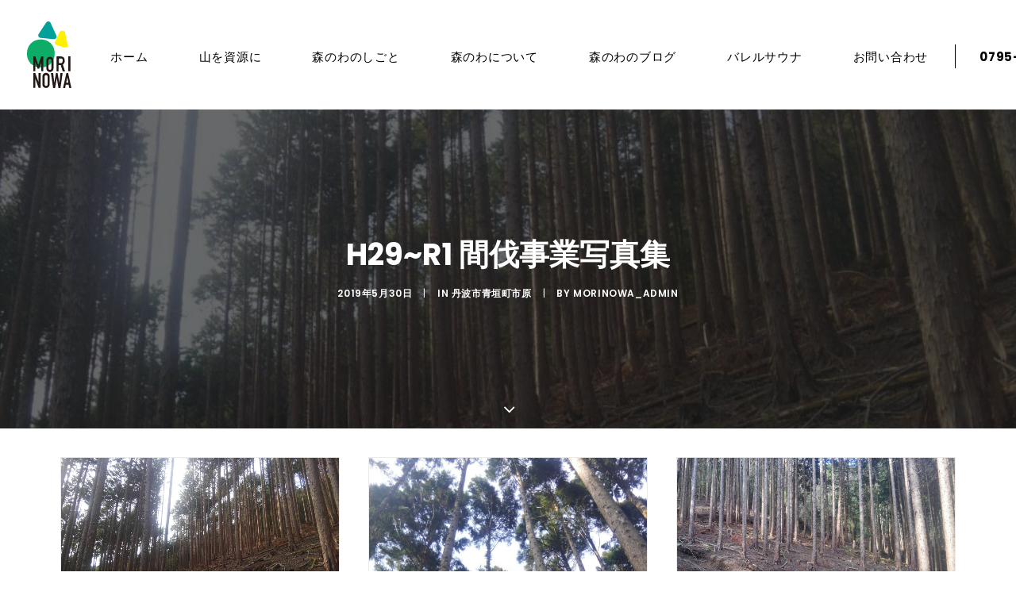

--- FILE ---
content_type: text/html; charset=UTF-8
request_url: https://www.morinowa.net/h29r1-%E9%96%93%E4%BC%90%E4%BA%8B%E6%A5%AD%E5%86%99%E7%9C%9F%E9%9B%86/
body_size: 14777
content:
<!DOCTYPE html>
<html class="no-touch" lang="ja" xmlns="http://www.w3.org/1999/xhtml">
<head>
	
	<!-- Google tag (gtag.js) -->
<script async src="https://www.googletagmanager.com/gtag/js?id=G-0EV9DGMDGK"></script>
<script>
  window.dataLayer = window.dataLayer || [];
  function gtag(){dataLayer.push(arguments);}
  gtag('js', new Date());

  gtag('config', 'G-0EV9DGMDGK');
</script>
	
<meta http-equiv="Content-Type" content="text/html; charset=UTF-8">
<meta name="viewport" content="width=device-width, initial-scale=1">
<link rel="profile" href="https://gmpg.org/xfn/11">
<link rel="pingback" href="https://www.morinowa.net/wp/xmlrpc.php">
<meta name='robots' content='index, follow, max-image-preview:large, max-snippet:-1, max-video-preview:-1' />

	<!-- This site is optimized with the Yoast SEO plugin v23.5 - https://yoast.com/wordpress/plugins/seo/ -->
	<title>H29~R1 間伐事業写真集 - 森のわ</title>
	<link rel="canonical" href="https://www.morinowa.net/h29r1-間伐事業写真集/" />
	<meta property="og:locale" content="ja_JP" />
	<meta property="og:type" content="article" />
	<meta property="og:title" content="H29~R1 間伐事業写真集 - 森のわ" />
	<meta property="og:url" content="https://www.morinowa.net/h29r1-間伐事業写真集/" />
	<meta property="og:site_name" content="森のわ" />
	<meta property="article:published_time" content="2019-05-30T02:02:12+00:00" />
	<meta property="article:modified_time" content="2021-01-29T08:26:42+00:00" />
	<meta property="og:image" content="https://www.morinowa.net/wp/wp-content/uploads/2019/05/丹波市青垣町市原-02.jpg" />
	<meta property="og:image:width" content="960" />
	<meta property="og:image:height" content="720" />
	<meta property="og:image:type" content="image/jpeg" />
	<meta name="author" content="morinowa_admin" />
	<meta name="twitter:card" content="summary_large_image" />
	<meta name="twitter:label1" content="執筆者" />
	<meta name="twitter:data1" content="morinowa_admin" />
	<script type="application/ld+json" class="yoast-schema-graph">{"@context":"https://schema.org","@graph":[{"@type":"WebPage","@id":"https://www.morinowa.net/h29r1-%e9%96%93%e4%bc%90%e4%ba%8b%e6%a5%ad%e5%86%99%e7%9c%9f%e9%9b%86/","url":"https://www.morinowa.net/h29r1-%e9%96%93%e4%bc%90%e4%ba%8b%e6%a5%ad%e5%86%99%e7%9c%9f%e9%9b%86/","name":"H29~R1 間伐事業写真集 - 森のわ","isPartOf":{"@id":"https://www.morinowa.net/#website"},"primaryImageOfPage":{"@id":"https://www.morinowa.net/h29r1-%e9%96%93%e4%bc%90%e4%ba%8b%e6%a5%ad%e5%86%99%e7%9c%9f%e9%9b%86/#primaryimage"},"image":{"@id":"https://www.morinowa.net/h29r1-%e9%96%93%e4%bc%90%e4%ba%8b%e6%a5%ad%e5%86%99%e7%9c%9f%e9%9b%86/#primaryimage"},"thumbnailUrl":"https://www.morinowa.net/wp/wp-content/uploads/2019/05/丹波市青垣町市原-02.jpg","datePublished":"2019-05-30T02:02:12+00:00","dateModified":"2021-01-29T08:26:42+00:00","author":{"@id":"https://www.morinowa.net/#/schema/person/77126f4bacec3d67cd482b05fe7e9a64"},"breadcrumb":{"@id":"https://www.morinowa.net/h29r1-%e9%96%93%e4%bc%90%e4%ba%8b%e6%a5%ad%e5%86%99%e7%9c%9f%e9%9b%86/#breadcrumb"},"inLanguage":"ja","potentialAction":[{"@type":"ReadAction","target":["https://www.morinowa.net/h29r1-%e9%96%93%e4%bc%90%e4%ba%8b%e6%a5%ad%e5%86%99%e7%9c%9f%e9%9b%86/"]}]},{"@type":"ImageObject","inLanguage":"ja","@id":"https://www.morinowa.net/h29r1-%e9%96%93%e4%bc%90%e4%ba%8b%e6%a5%ad%e5%86%99%e7%9c%9f%e9%9b%86/#primaryimage","url":"https://www.morinowa.net/wp/wp-content/uploads/2019/05/丹波市青垣町市原-02.jpg","contentUrl":"https://www.morinowa.net/wp/wp-content/uploads/2019/05/丹波市青垣町市原-02.jpg","width":960,"height":720},{"@type":"BreadcrumbList","@id":"https://www.morinowa.net/h29r1-%e9%96%93%e4%bc%90%e4%ba%8b%e6%a5%ad%e5%86%99%e7%9c%9f%e9%9b%86/#breadcrumb","itemListElement":[{"@type":"ListItem","position":1,"name":"Home","item":"https://www.morinowa.net/"},{"@type":"ListItem","position":2,"name":"H29~R1 間伐事業写真集"}]},{"@type":"WebSite","@id":"https://www.morinowa.net/#website","url":"https://www.morinowa.net/","name":"森のわ","description":"丹波の山林を「宝の山」に","potentialAction":[{"@type":"SearchAction","target":{"@type":"EntryPoint","urlTemplate":"https://www.morinowa.net/?s={search_term_string}"},"query-input":{"@type":"PropertyValueSpecification","valueRequired":true,"valueName":"search_term_string"}}],"inLanguage":"ja"},{"@type":"Person","@id":"https://www.morinowa.net/#/schema/person/77126f4bacec3d67cd482b05fe7e9a64","name":"morinowa_admin","image":{"@type":"ImageObject","inLanguage":"ja","@id":"https://www.morinowa.net/#/schema/person/image/","url":"https://secure.gravatar.com/avatar/696dfd9136d49302484b79fb925c908b?s=96&d=mm&r=g","contentUrl":"https://secure.gravatar.com/avatar/696dfd9136d49302484b79fb925c908b?s=96&d=mm&r=g","caption":"morinowa_admin"},"url":"https://www.morinowa.net/author/morinowa_admin/"}]}</script>
	<!-- / Yoast SEO plugin. -->


<link rel='dns-prefetch' href='//stats.wp.com' />
<link rel='dns-prefetch' href='//fonts.googleapis.com' />
<link rel="alternate" type="application/rss+xml" title="森のわ &raquo; フィード" href="https://www.morinowa.net/feed/" />
<link rel="alternate" type="application/rss+xml" title="森のわ &raquo; コメントフィード" href="https://www.morinowa.net/comments/feed/" />
<link rel="alternate" type="application/rss+xml" title="森のわ &raquo; H29~R1 間伐事業写真集 のコメントのフィード" href="https://www.morinowa.net/h29r1-%e9%96%93%e4%bc%90%e4%ba%8b%e6%a5%ad%e5%86%99%e7%9c%9f%e9%9b%86/feed/" />
<script type="text/javascript">
/* <![CDATA[ */
window._wpemojiSettings = {"baseUrl":"https:\/\/s.w.org\/images\/core\/emoji\/15.0.3\/72x72\/","ext":".png","svgUrl":"https:\/\/s.w.org\/images\/core\/emoji\/15.0.3\/svg\/","svgExt":".svg","source":{"concatemoji":"https:\/\/www.morinowa.net\/wp\/wp-includes\/js\/wp-emoji-release.min.js?ver=6.6.4"}};
/*! This file is auto-generated */
!function(i,n){var o,s,e;function c(e){try{var t={supportTests:e,timestamp:(new Date).valueOf()};sessionStorage.setItem(o,JSON.stringify(t))}catch(e){}}function p(e,t,n){e.clearRect(0,0,e.canvas.width,e.canvas.height),e.fillText(t,0,0);var t=new Uint32Array(e.getImageData(0,0,e.canvas.width,e.canvas.height).data),r=(e.clearRect(0,0,e.canvas.width,e.canvas.height),e.fillText(n,0,0),new Uint32Array(e.getImageData(0,0,e.canvas.width,e.canvas.height).data));return t.every(function(e,t){return e===r[t]})}function u(e,t,n){switch(t){case"flag":return n(e,"\ud83c\udff3\ufe0f\u200d\u26a7\ufe0f","\ud83c\udff3\ufe0f\u200b\u26a7\ufe0f")?!1:!n(e,"\ud83c\uddfa\ud83c\uddf3","\ud83c\uddfa\u200b\ud83c\uddf3")&&!n(e,"\ud83c\udff4\udb40\udc67\udb40\udc62\udb40\udc65\udb40\udc6e\udb40\udc67\udb40\udc7f","\ud83c\udff4\u200b\udb40\udc67\u200b\udb40\udc62\u200b\udb40\udc65\u200b\udb40\udc6e\u200b\udb40\udc67\u200b\udb40\udc7f");case"emoji":return!n(e,"\ud83d\udc26\u200d\u2b1b","\ud83d\udc26\u200b\u2b1b")}return!1}function f(e,t,n){var r="undefined"!=typeof WorkerGlobalScope&&self instanceof WorkerGlobalScope?new OffscreenCanvas(300,150):i.createElement("canvas"),a=r.getContext("2d",{willReadFrequently:!0}),o=(a.textBaseline="top",a.font="600 32px Arial",{});return e.forEach(function(e){o[e]=t(a,e,n)}),o}function t(e){var t=i.createElement("script");t.src=e,t.defer=!0,i.head.appendChild(t)}"undefined"!=typeof Promise&&(o="wpEmojiSettingsSupports",s=["flag","emoji"],n.supports={everything:!0,everythingExceptFlag:!0},e=new Promise(function(e){i.addEventListener("DOMContentLoaded",e,{once:!0})}),new Promise(function(t){var n=function(){try{var e=JSON.parse(sessionStorage.getItem(o));if("object"==typeof e&&"number"==typeof e.timestamp&&(new Date).valueOf()<e.timestamp+604800&&"object"==typeof e.supportTests)return e.supportTests}catch(e){}return null}();if(!n){if("undefined"!=typeof Worker&&"undefined"!=typeof OffscreenCanvas&&"undefined"!=typeof URL&&URL.createObjectURL&&"undefined"!=typeof Blob)try{var e="postMessage("+f.toString()+"("+[JSON.stringify(s),u.toString(),p.toString()].join(",")+"));",r=new Blob([e],{type:"text/javascript"}),a=new Worker(URL.createObjectURL(r),{name:"wpTestEmojiSupports"});return void(a.onmessage=function(e){c(n=e.data),a.terminate(),t(n)})}catch(e){}c(n=f(s,u,p))}t(n)}).then(function(e){for(var t in e)n.supports[t]=e[t],n.supports.everything=n.supports.everything&&n.supports[t],"flag"!==t&&(n.supports.everythingExceptFlag=n.supports.everythingExceptFlag&&n.supports[t]);n.supports.everythingExceptFlag=n.supports.everythingExceptFlag&&!n.supports.flag,n.DOMReady=!1,n.readyCallback=function(){n.DOMReady=!0}}).then(function(){return e}).then(function(){var e;n.supports.everything||(n.readyCallback(),(e=n.source||{}).concatemoji?t(e.concatemoji):e.wpemoji&&e.twemoji&&(t(e.twemoji),t(e.wpemoji)))}))}((window,document),window._wpemojiSettings);
/* ]]> */
</script>
<style id='wp-emoji-styles-inline-css' type='text/css'>

	img.wp-smiley, img.emoji {
		display: inline !important;
		border: none !important;
		box-shadow: none !important;
		height: 1em !important;
		width: 1em !important;
		margin: 0 0.07em !important;
		vertical-align: -0.1em !important;
		background: none !important;
		padding: 0 !important;
	}
</style>
<link rel='stylesheet' id='wp-block-library-css' href='https://www.morinowa.net/wp/wp-includes/css/dist/block-library/style.min.css?ver=6.6.4' type='text/css' media='all' />
<style id='jetpack-sharing-buttons-style-inline-css' type='text/css'>
.jetpack-sharing-buttons__services-list{display:flex;flex-direction:row;flex-wrap:wrap;gap:0;list-style-type:none;margin:5px;padding:0}.jetpack-sharing-buttons__services-list.has-small-icon-size{font-size:12px}.jetpack-sharing-buttons__services-list.has-normal-icon-size{font-size:16px}.jetpack-sharing-buttons__services-list.has-large-icon-size{font-size:24px}.jetpack-sharing-buttons__services-list.has-huge-icon-size{font-size:36px}@media print{.jetpack-sharing-buttons__services-list{display:none!important}}.editor-styles-wrapper .wp-block-jetpack-sharing-buttons{gap:0;padding-inline-start:0}ul.jetpack-sharing-buttons__services-list.has-background{padding:1.25em 2.375em}
</style>
<style id='classic-theme-styles-inline-css' type='text/css'>
/*! This file is auto-generated */
.wp-block-button__link{color:#fff;background-color:#32373c;border-radius:9999px;box-shadow:none;text-decoration:none;padding:calc(.667em + 2px) calc(1.333em + 2px);font-size:1.125em}.wp-block-file__button{background:#32373c;color:#fff;text-decoration:none}
</style>
<style id='global-styles-inline-css' type='text/css'>
:root{--wp--preset--aspect-ratio--square: 1;--wp--preset--aspect-ratio--4-3: 4/3;--wp--preset--aspect-ratio--3-4: 3/4;--wp--preset--aspect-ratio--3-2: 3/2;--wp--preset--aspect-ratio--2-3: 2/3;--wp--preset--aspect-ratio--16-9: 16/9;--wp--preset--aspect-ratio--9-16: 9/16;--wp--preset--color--black: #000000;--wp--preset--color--cyan-bluish-gray: #abb8c3;--wp--preset--color--white: #ffffff;--wp--preset--color--pale-pink: #f78da7;--wp--preset--color--vivid-red: #cf2e2e;--wp--preset--color--luminous-vivid-orange: #ff6900;--wp--preset--color--luminous-vivid-amber: #fcb900;--wp--preset--color--light-green-cyan: #7bdcb5;--wp--preset--color--vivid-green-cyan: #00d084;--wp--preset--color--pale-cyan-blue: #8ed1fc;--wp--preset--color--vivid-cyan-blue: #0693e3;--wp--preset--color--vivid-purple: #9b51e0;--wp--preset--gradient--vivid-cyan-blue-to-vivid-purple: linear-gradient(135deg,rgba(6,147,227,1) 0%,rgb(155,81,224) 100%);--wp--preset--gradient--light-green-cyan-to-vivid-green-cyan: linear-gradient(135deg,rgb(122,220,180) 0%,rgb(0,208,130) 100%);--wp--preset--gradient--luminous-vivid-amber-to-luminous-vivid-orange: linear-gradient(135deg,rgba(252,185,0,1) 0%,rgba(255,105,0,1) 100%);--wp--preset--gradient--luminous-vivid-orange-to-vivid-red: linear-gradient(135deg,rgba(255,105,0,1) 0%,rgb(207,46,46) 100%);--wp--preset--gradient--very-light-gray-to-cyan-bluish-gray: linear-gradient(135deg,rgb(238,238,238) 0%,rgb(169,184,195) 100%);--wp--preset--gradient--cool-to-warm-spectrum: linear-gradient(135deg,rgb(74,234,220) 0%,rgb(151,120,209) 20%,rgb(207,42,186) 40%,rgb(238,44,130) 60%,rgb(251,105,98) 80%,rgb(254,248,76) 100%);--wp--preset--gradient--blush-light-purple: linear-gradient(135deg,rgb(255,206,236) 0%,rgb(152,150,240) 100%);--wp--preset--gradient--blush-bordeaux: linear-gradient(135deg,rgb(254,205,165) 0%,rgb(254,45,45) 50%,rgb(107,0,62) 100%);--wp--preset--gradient--luminous-dusk: linear-gradient(135deg,rgb(255,203,112) 0%,rgb(199,81,192) 50%,rgb(65,88,208) 100%);--wp--preset--gradient--pale-ocean: linear-gradient(135deg,rgb(255,245,203) 0%,rgb(182,227,212) 50%,rgb(51,167,181) 100%);--wp--preset--gradient--electric-grass: linear-gradient(135deg,rgb(202,248,128) 0%,rgb(113,206,126) 100%);--wp--preset--gradient--midnight: linear-gradient(135deg,rgb(2,3,129) 0%,rgb(40,116,252) 100%);--wp--preset--font-size--small: 13px;--wp--preset--font-size--medium: 20px;--wp--preset--font-size--large: 36px;--wp--preset--font-size--x-large: 42px;--wp--preset--spacing--20: 0.44rem;--wp--preset--spacing--30: 0.67rem;--wp--preset--spacing--40: 1rem;--wp--preset--spacing--50: 1.5rem;--wp--preset--spacing--60: 2.25rem;--wp--preset--spacing--70: 3.38rem;--wp--preset--spacing--80: 5.06rem;--wp--preset--shadow--natural: 6px 6px 9px rgba(0, 0, 0, 0.2);--wp--preset--shadow--deep: 12px 12px 50px rgba(0, 0, 0, 0.4);--wp--preset--shadow--sharp: 6px 6px 0px rgba(0, 0, 0, 0.2);--wp--preset--shadow--outlined: 6px 6px 0px -3px rgba(255, 255, 255, 1), 6px 6px rgba(0, 0, 0, 1);--wp--preset--shadow--crisp: 6px 6px 0px rgba(0, 0, 0, 1);}:where(.is-layout-flex){gap: 0.5em;}:where(.is-layout-grid){gap: 0.5em;}body .is-layout-flex{display: flex;}.is-layout-flex{flex-wrap: wrap;align-items: center;}.is-layout-flex > :is(*, div){margin: 0;}body .is-layout-grid{display: grid;}.is-layout-grid > :is(*, div){margin: 0;}:where(.wp-block-columns.is-layout-flex){gap: 2em;}:where(.wp-block-columns.is-layout-grid){gap: 2em;}:where(.wp-block-post-template.is-layout-flex){gap: 1.25em;}:where(.wp-block-post-template.is-layout-grid){gap: 1.25em;}.has-black-color{color: var(--wp--preset--color--black) !important;}.has-cyan-bluish-gray-color{color: var(--wp--preset--color--cyan-bluish-gray) !important;}.has-white-color{color: var(--wp--preset--color--white) !important;}.has-pale-pink-color{color: var(--wp--preset--color--pale-pink) !important;}.has-vivid-red-color{color: var(--wp--preset--color--vivid-red) !important;}.has-luminous-vivid-orange-color{color: var(--wp--preset--color--luminous-vivid-orange) !important;}.has-luminous-vivid-amber-color{color: var(--wp--preset--color--luminous-vivid-amber) !important;}.has-light-green-cyan-color{color: var(--wp--preset--color--light-green-cyan) !important;}.has-vivid-green-cyan-color{color: var(--wp--preset--color--vivid-green-cyan) !important;}.has-pale-cyan-blue-color{color: var(--wp--preset--color--pale-cyan-blue) !important;}.has-vivid-cyan-blue-color{color: var(--wp--preset--color--vivid-cyan-blue) !important;}.has-vivid-purple-color{color: var(--wp--preset--color--vivid-purple) !important;}.has-black-background-color{background-color: var(--wp--preset--color--black) !important;}.has-cyan-bluish-gray-background-color{background-color: var(--wp--preset--color--cyan-bluish-gray) !important;}.has-white-background-color{background-color: var(--wp--preset--color--white) !important;}.has-pale-pink-background-color{background-color: var(--wp--preset--color--pale-pink) !important;}.has-vivid-red-background-color{background-color: var(--wp--preset--color--vivid-red) !important;}.has-luminous-vivid-orange-background-color{background-color: var(--wp--preset--color--luminous-vivid-orange) !important;}.has-luminous-vivid-amber-background-color{background-color: var(--wp--preset--color--luminous-vivid-amber) !important;}.has-light-green-cyan-background-color{background-color: var(--wp--preset--color--light-green-cyan) !important;}.has-vivid-green-cyan-background-color{background-color: var(--wp--preset--color--vivid-green-cyan) !important;}.has-pale-cyan-blue-background-color{background-color: var(--wp--preset--color--pale-cyan-blue) !important;}.has-vivid-cyan-blue-background-color{background-color: var(--wp--preset--color--vivid-cyan-blue) !important;}.has-vivid-purple-background-color{background-color: var(--wp--preset--color--vivid-purple) !important;}.has-black-border-color{border-color: var(--wp--preset--color--black) !important;}.has-cyan-bluish-gray-border-color{border-color: var(--wp--preset--color--cyan-bluish-gray) !important;}.has-white-border-color{border-color: var(--wp--preset--color--white) !important;}.has-pale-pink-border-color{border-color: var(--wp--preset--color--pale-pink) !important;}.has-vivid-red-border-color{border-color: var(--wp--preset--color--vivid-red) !important;}.has-luminous-vivid-orange-border-color{border-color: var(--wp--preset--color--luminous-vivid-orange) !important;}.has-luminous-vivid-amber-border-color{border-color: var(--wp--preset--color--luminous-vivid-amber) !important;}.has-light-green-cyan-border-color{border-color: var(--wp--preset--color--light-green-cyan) !important;}.has-vivid-green-cyan-border-color{border-color: var(--wp--preset--color--vivid-green-cyan) !important;}.has-pale-cyan-blue-border-color{border-color: var(--wp--preset--color--pale-cyan-blue) !important;}.has-vivid-cyan-blue-border-color{border-color: var(--wp--preset--color--vivid-cyan-blue) !important;}.has-vivid-purple-border-color{border-color: var(--wp--preset--color--vivid-purple) !important;}.has-vivid-cyan-blue-to-vivid-purple-gradient-background{background: var(--wp--preset--gradient--vivid-cyan-blue-to-vivid-purple) !important;}.has-light-green-cyan-to-vivid-green-cyan-gradient-background{background: var(--wp--preset--gradient--light-green-cyan-to-vivid-green-cyan) !important;}.has-luminous-vivid-amber-to-luminous-vivid-orange-gradient-background{background: var(--wp--preset--gradient--luminous-vivid-amber-to-luminous-vivid-orange) !important;}.has-luminous-vivid-orange-to-vivid-red-gradient-background{background: var(--wp--preset--gradient--luminous-vivid-orange-to-vivid-red) !important;}.has-very-light-gray-to-cyan-bluish-gray-gradient-background{background: var(--wp--preset--gradient--very-light-gray-to-cyan-bluish-gray) !important;}.has-cool-to-warm-spectrum-gradient-background{background: var(--wp--preset--gradient--cool-to-warm-spectrum) !important;}.has-blush-light-purple-gradient-background{background: var(--wp--preset--gradient--blush-light-purple) !important;}.has-blush-bordeaux-gradient-background{background: var(--wp--preset--gradient--blush-bordeaux) !important;}.has-luminous-dusk-gradient-background{background: var(--wp--preset--gradient--luminous-dusk) !important;}.has-pale-ocean-gradient-background{background: var(--wp--preset--gradient--pale-ocean) !important;}.has-electric-grass-gradient-background{background: var(--wp--preset--gradient--electric-grass) !important;}.has-midnight-gradient-background{background: var(--wp--preset--gradient--midnight) !important;}.has-small-font-size{font-size: var(--wp--preset--font-size--small) !important;}.has-medium-font-size{font-size: var(--wp--preset--font-size--medium) !important;}.has-large-font-size{font-size: var(--wp--preset--font-size--large) !important;}.has-x-large-font-size{font-size: var(--wp--preset--font-size--x-large) !important;}
:where(.wp-block-post-template.is-layout-flex){gap: 1.25em;}:where(.wp-block-post-template.is-layout-grid){gap: 1.25em;}
:where(.wp-block-columns.is-layout-flex){gap: 2em;}:where(.wp-block-columns.is-layout-grid){gap: 2em;}
:root :where(.wp-block-pullquote){font-size: 1.5em;line-height: 1.6;}
</style>
<link rel='stylesheet' id='contact-form-7-css' href='https://www.morinowa.net/wp/wp-content/plugins/contact-form-7/includes/css/styles.css?ver=5.2.2' type='text/css' media='all' />
<link rel='stylesheet' id='dashicons-css' href='https://www.morinowa.net/wp/wp-includes/css/dashicons.min.css?ver=6.6.4' type='text/css' media='all' />
<link rel='stylesheet' id='post-views-counter-frontend-css' href='https://www.morinowa.net/wp/wp-content/plugins/post-views-counter/css/frontend.min.css?ver=1.3.13' type='text/css' media='all' />
<link rel='stylesheet' id='uncodefont-google-css' href='//fonts.googleapis.com/css?family=Poppins%3A300%2Cregular%2C500%2C600%2C700%7CDroid+Serif%3Aregular%2Citalic%2C700%2C700italic%7CDosis%3A200%2C300%2Cregular%2C500%2C600%2C700%2C800%7CPlayfair+Display%3Aregular%2Citalic%2C700%2C700italic%2C900%2C900italic%7COswald%3A300%2Cregular%2C700%7CRoboto%3A100%2C100italic%2C300%2C300italic%2Cregular%2Citalic%2C500%2C500italic%2C700%2C700italic%2C900%2C900italic%7CNunito%3A200%2C200italic%2C300%2C300italic%2Cregular%2Citalic%2C600%2C600italic%2C700%2C700italic%2C900%2C900italic&#038;subset=devanagari%2Clatin-ext%2Clatin%2Ccyrillic%2Cvietnamese%2Cgreek%2Ccyrillic-ext%2Cgreek-ext&#038;ver=2.2.8.3' type='text/css' media='all' />
<link rel='stylesheet' id='uncode-privacy-css' href='https://www.morinowa.net/wp/wp-content/plugins/uncode-privacy/assets/css/uncode-privacy-public.css?ver=2.2.4' type='text/css' media='all' />
<link rel='stylesheet' id='uncode-style-css' href='https://www.morinowa.net/wp/wp-content/themes/uncode/library/css/style.css?ver=189474660' type='text/css' media='all' />
<style id='uncode-style-inline-css' type='text/css'>

@media (min-width: 960px) { .limit-width { max-width: 1200px; margin: auto;}}
.menu-primary ul.menu-smart > li > a, .menu-primary ul.menu-smart li.dropdown > a, .menu-primary ul.menu-smart li.mega-menu > a, .vmenu-container ul.menu-smart > li > a, .vmenu-container ul.menu-smart li.dropdown > a { text-transform: uppercase; }
</style>
<link rel='stylesheet' id='uncode-icons-css' href='https://www.morinowa.net/wp/wp-content/themes/uncode/library/css/uncode-icons.css?ver=189474660' type='text/css' media='all' />
<link rel='stylesheet' id='uncode-custom-style-css' href='https://www.morinowa.net/wp/wp-content/themes/uncode/library/css/style-custom.css?ver=189474660' type='text/css' media='all' />
<style id='uncode-custom-style-inline-css' type='text/css'>
.menu-smart > li > a {padding:0px 30px 0px 30px;}#menu-item-74530 {border-left:1px solid;height:30px;}#menu-item-74530 a {font-weight:800!important;}.h2 {font-weight:400!important;line-height:2em;letter-spacing:0.1em;}.center-align-ta-left {display:inline-block; text-align:left;}.fa-2x {font-size:1.5em!important;}.fa-container {display:inline-block;width:100%;margin:0px 0px 0px 0px;}.icon-box-left .icon-box-content {padding-left:5px;font-weight:bold;}
</style>
<script type="text/javascript" src="https://www.morinowa.net/wp/wp-includes/js/jquery/jquery.min.js?ver=3.7.1" id="jquery-core-js"></script>
<script type="text/javascript" src="https://www.morinowa.net/wp/wp-includes/js/jquery/jquery-migrate.min.js?ver=3.4.1" id="jquery-migrate-js"></script>
<script type="text/javascript" id="uncode-init-js-extra">
/* <![CDATA[ */
var SiteParameters = {"days":"days","hours":"hours","minutes":"minutes","seconds":"seconds","constant_scroll":"on","scroll_speed":"2","parallax_factor":"0.25","loading":"Loading\u2026","slide_name":"slide","slide_footer":"\u30d5\u30c3\u30bf\u30fc","ajax_url":"https:\/\/www.morinowa.net\/wp\/wp-admin\/admin-ajax.php","nonce_adaptive_images":"63a1eed817","enable_debug":"","block_mobile_videos":"","is_frontend_editor":"","mobile_parallax_allowed":"","wireframes_plugin_active":"1"};
/* ]]> */
</script>
<script type="text/javascript" src="https://www.morinowa.net/wp/wp-content/themes/uncode/library/js/init.js?ver=189474660" id="uncode-init-js"></script>
<script></script><link rel="https://api.w.org/" href="https://www.morinowa.net/wp-json/" /><link rel="alternate" title="JSON" type="application/json" href="https://www.morinowa.net/wp-json/wp/v2/posts/75060" /><link rel="EditURI" type="application/rsd+xml" title="RSD" href="https://www.morinowa.net/wp/xmlrpc.php?rsd" />
<meta name="generator" content="WordPress 6.6.4" />
<link rel='shortlink' href='https://www.morinowa.net/?p=75060' />
<link rel="alternate" title="oEmbed (JSON)" type="application/json+oembed" href="https://www.morinowa.net/wp-json/oembed/1.0/embed?url=https%3A%2F%2Fwww.morinowa.net%2Fh29r1-%25e9%2596%2593%25e4%25bc%2590%25e4%25ba%258b%25e6%25a5%25ad%25e5%2586%2599%25e7%259c%259f%25e9%259b%2586%2F" />
<link rel="alternate" title="oEmbed (XML)" type="text/xml+oembed" href="https://www.morinowa.net/wp-json/oembed/1.0/embed?url=https%3A%2F%2Fwww.morinowa.net%2Fh29r1-%25e9%2596%2593%25e4%25bc%2590%25e4%25ba%258b%25e6%25a5%25ad%25e5%2586%2599%25e7%259c%259f%25e9%259b%2586%2F&#038;format=xml" />
	<style>img#wpstats{display:none}</style>
		<style type="text/css">.recentcomments a{display:inline !important;padding:0 !important;margin:0 !important;}</style><link rel="icon" href="https://www.morinowa.net/wp/wp-content/uploads/2022/07/cropped-0F81A669-1E2C-460E-A8A3-E94D1C0009B7-32x32.jpeg" sizes="32x32" />
<link rel="icon" href="https://www.morinowa.net/wp/wp-content/uploads/2022/07/cropped-0F81A669-1E2C-460E-A8A3-E94D1C0009B7-192x192.jpeg" sizes="192x192" />
<link rel="apple-touch-icon" href="https://www.morinowa.net/wp/wp-content/uploads/2022/07/cropped-0F81A669-1E2C-460E-A8A3-E94D1C0009B7-180x180.jpeg" />
<meta name="msapplication-TileImage" content="https://www.morinowa.net/wp/wp-content/uploads/2022/07/cropped-0F81A669-1E2C-460E-A8A3-E94D1C0009B7-270x270.jpeg" />
		<style type="text/css" id="wp-custom-css">
			.btn--orange,
a.btn--orange {
  color: #fff;
  background-color: #4ea96d;
	font-size: 14px
	
	
}

		</style>
		<noscript><style> .wpb_animate_when_almost_visible { opacity: 1; }</style></noscript></head>
<body data-rsssl=1 class="post-template-default single single-post postid-75060 single-format-standard  style-color-xsdn-bg group-blog hormenu-position-left hmenu hmenu-position-right header-full-width main-center-align menu-mobile-animated menu-mobile-transparent textual-accent-color menu-mobile-centered mobile-parallax-not-allowed ilb-no-bounce unreg wpb-js-composer js-comp-ver-7.8 vc_responsive" data-border="0">
		<div class="body-borders" data-border="0"><div class="top-border body-border-shadow"></div><div class="right-border body-border-shadow"></div><div class="bottom-border body-border-shadow"></div><div class="left-border body-border-shadow"></div><div class="top-border style-light-bg"></div><div class="right-border style-light-bg"></div><div class="bottom-border style-light-bg"></div><div class="left-border style-light-bg"></div></div>	<div class="box-wrapper">
		<div class="box-container">
		<script type="text/javascript">UNCODE.initBox();</script>
		<div class="menu-wrapper menu-shrink menu-sticky menu-no-arrows">
													
													<header id="masthead" class="navbar menu-primary menu-light submenu-light style-light-original menu-animated menu-with-logo">
														<div class="menu-container style-color-xsdn-bg menu-no-borders">
															<div class="row-menu">
																<div class="row-menu-inner">
																	<div id="logo-container-mobile" class="col-lg-0 logo-container middle">
																		<div id="main-logo" class="navbar-header style-light">
																			<a href="https://www.morinowa.net/" class="navbar-brand" data-minheight="50"><div class="logo-image main-logo logo-skinnable" data-maxheight="84" style="height: 84px;"><img decoding="async" src="https://www.morinowa.net/wp/wp-content/uploads/2019/02/morinowa-logo-01.svg" alt="logo" width="56" height="84" class="img-responsive" /></div></a>
																		</div>
																		<div class="mmb-container"><div class="mobile-menu-button 1 mobile-menu-button-light lines-button x2"><span class="lines"></span></div></div>
																	</div>
																	<div class="col-lg-12 main-menu-container middle">
																		<div class="menu-horizontal">
																			<div class="menu-horizontal-inner">
																				<div class="nav navbar-nav navbar-main navbar-nav-last"><ul id="menu-%e6%a3%ae%e3%81%ae%e3%82%8f-main-menu" class="menu-primary-inner menu-smart sm"><li id="menu-item-74669" class="menu-item menu-item-type-post_type menu-item-object-page menu-item-home menu-item-74669 menu-item-link"><a title="ホーム" href="https://www.morinowa.net/">ホーム<i class="fa fa-angle-right fa-dropdown"></i></a></li>
<li id="menu-item-74634" class="menu-item menu-item-type-post_type menu-item-object-page menu-item-74634 menu-item-link"><a title="山を資源に" href="https://www.morinowa.net/resources%e2%80%8b/">山を資源に<i class="fa fa-angle-right fa-dropdown"></i></a></li>
<li id="menu-item-74635" class="menu-item menu-item-type-post_type menu-item-object-page menu-item-74635 menu-item-link"><a title="森のわのしごと" href="https://www.morinowa.net/work/">森のわのしごと<i class="fa fa-angle-right fa-dropdown"></i></a></li>
<li id="menu-item-74636" class="menu-item menu-item-type-post_type menu-item-object-page menu-item-74636 menu-item-link"><a title="森のわについて" href="https://www.morinowa.net/about/">森のわについて<i class="fa fa-angle-right fa-dropdown"></i></a></li>
<li id="menu-item-74760" class="menu-item menu-item-type-post_type menu-item-object-page menu-item-74760 menu-item-link"><a title="森のわのブログ" href="https://www.morinowa.net/work-examples/">森のわのブログ<i class="fa fa-angle-right fa-dropdown"></i></a></li>
<li id="menu-item-78023" class="menu-item menu-item-type-post_type menu-item-object-page menu-item-78023 menu-item-link"><a title="バレルサウナ" href="https://www.morinowa.net/?page_id=77921">バレルサウナ<i class="fa fa-angle-right fa-dropdown"></i></a></li>
<li id="menu-item-74751" class="menu-item menu-item-type-post_type menu-item-object-page menu-item-74751 menu-item-link"><a title="お問い合わせ" href="https://www.morinowa.net/contact/">お問い合わせ<i class="fa fa-angle-right fa-dropdown"></i></a></li>
<li id="menu-item-74530" class="menu-item menu-item-type-custom menu-item-object-custom menu-item-74530 menu-item-link"><a title="0795-86-7814" href="tel:0795-86-7814">0795-86-7814<i class="fa fa-angle-right fa-dropdown"></i></a></li>
</ul></div></div>
																		</div>
																	</div>
																</div>
															</div>
														</div>
													</header>
												</div>			<script type="text/javascript">UNCODE.fixMenuHeight();</script>
			<div class="main-wrapper">
				<div class="main-container">
					<div class="page-wrapper">
						<div class="sections-container">
<div id="page-header"><div class="header-basic style-dark">
													<div class="background-element header-wrapper header-scroll-opacity header-parallax style-color-wayh-bg header-only-text" data-height="75" style="min-height: 300px;">
													<div class="header-bg-wrapper">
											<div class="header-bg" style="background-image: url(https://www.morinowa.net/wp/wp-content/uploads/2019/05/丹波市青垣町市原-02.jpg);"></div>
											<div class="block-bg-overlay style-color-wayh-bg" style="opacity: 0.65;"></div>
										</div><div class="header-main-container limit-width">
															<div class="header-content header-center header-middle header-align-center">
																<div class="header-content-inner" >
																	<h1 class="header-title font-762333 fontsize-158669 font-weight-700 text-uppercase"><span>H29~R1 間伐事業写真集</span></h1><div class="post-info"><div class="date-info">2019年5月30日</div><div class="category-info"><span>|</span>In <a href="https://www.morinowa.net/category/aogakicho-ichibara/" title="View all posts in 丹波市青垣町市原">丹波市青垣町市原</a></div><div class="author-info"><span>|</span>By <a href="https://www.morinowa.net/author/morinowa_admin/">morinowa_admin</a></div></div>
																</div>
															</div>
														</div><div class="header-scrolldown style-dark"><i class="fa fa-angle-down"></i></div></div>
												</div></div><script type="text/javascript">UNCODE.initHeader();</script><article id="post-75060" class="page-body style-color-xsdn-bg post-75060 post type-post status-publish format-standard has-post-thumbnail hentry category-aogakicho-ichibara">
          <div class="post-wrapper">
          	<div class="post-body"><div class="post-content un-no-sidebar-layout"><div data-parent="true" class="vc_row row-container boomapps_vcrow"><div class="row limit-width row-parent"><div class="wpb_row row-inner"><div class="wpb_column pos-top pos-center align_left column_parent col-lg-12 boomapps_vccolumn single-internal-gutter"><div class="uncol style-light"  ><div class="uncoltable"><div class="uncell  boomapps_vccolumn no-block-padding"><div class="uncont"><div id="gallery-176780" class="isotope-system">
					<div class="isotope-wrapper single-gutter">
						<div class="isotope-container isotope-layout style-masonry" data-type="masonry" data-layout="masonry" data-lg="1000" data-md="600" data-sm="480">
<div class="tmb tmb-iso-w4 tmb-iso-h4 tmb-light tmb-overlay-text-anim tmb-overlay-anim tmb-overlay-middle tmb-overlay-text-left tmb-image-anim tmb-bordered tmb-id-75085  tmb-media-first tmb-media-last tmb-content-overlay tmb-no-bg tmb-lightbox">
						<div class="t-inside" ><div class="t-entry-visual"><div class="t-entry-visual-tc"><div class="t-entry-visual-cont"><div class="dummy" style="padding-top: 56.3%;"></div><a tabindex="-1" href="https://www.morinowa.net/wp/wp-content/uploads/2019/05/丹波市青垣町市原-19.jpg" class="pushed" data-active="1" data-lbox="ilightbox_gallery-176780" data-options="width:1280,height:720,thumbnail: 'https://www.morinowa.net/wp/wp-content/uploads/2019/05/丹波市青垣町市原-19-300x169.jpg'" data-lb-index="0"><div class="t-entry-visual-overlay"><div class="t-entry-visual-overlay-in style-dark-bg" style="opacity: 0.5;"></div></div>
									<div class="t-overlay-wrap">
										<div class="t-overlay-inner">
											<div class="t-overlay-content">
												<div class="t-overlay-text single-block-padding"></div></div></div></div><img fetchpriority="high" decoding="async" class="wp-image-75085" src="https://www.morinowa.net/wp/wp-content/uploads/2019/05/丹波市青垣町市原-19.jpg" width="1280" height="720" alt="" srcset="https://www.morinowa.net/wp/wp-content/uploads/2019/05/丹波市青垣町市原-19.jpg 1280w, https://www.morinowa.net/wp/wp-content/uploads/2019/05/丹波市青垣町市原-19-300x169.jpg 300w, https://www.morinowa.net/wp/wp-content/uploads/2019/05/丹波市青垣町市原-19-768x432.jpg 768w, https://www.morinowa.net/wp/wp-content/uploads/2019/05/丹波市青垣町市原-19-1024x576.jpg 1024w" sizes="(max-width: 1280px) 100vw, 1280px" /></a></div>
				</div>
			</div></div>
					</div><div class="tmb tmb-iso-w4 tmb-iso-h4 tmb-light tmb-overlay-text-anim tmb-overlay-anim tmb-overlay-middle tmb-overlay-text-left tmb-image-anim tmb-bordered tmb-id-75075  tmb-media-first tmb-media-last tmb-content-overlay tmb-no-bg tmb-lightbox">
						<div class="t-inside" ><div class="t-entry-visual"><div class="t-entry-visual-tc"><div class="t-entry-visual-cont"><div class="dummy" style="padding-top: 177.8%;"></div><a tabindex="-1" href="https://www.morinowa.net/wp/wp-content/uploads/2019/05/丹波市青垣町市原-09.jpg" class="pushed" data-active="1" data-lbox="ilightbox_gallery-176780" data-options="width:720,height:1280,thumbnail: 'https://www.morinowa.net/wp/wp-content/uploads/2019/05/丹波市青垣町市原-09-169x300.jpg'" data-lb-index="1"><div class="t-entry-visual-overlay"><div class="t-entry-visual-overlay-in style-dark-bg" style="opacity: 0.5;"></div></div>
									<div class="t-overlay-wrap">
										<div class="t-overlay-inner">
											<div class="t-overlay-content">
												<div class="t-overlay-text single-block-padding"></div></div></div></div><img decoding="async" class="wp-image-75075" src="https://www.morinowa.net/wp/wp-content/uploads/2019/05/丹波市青垣町市原-09.jpg" width="720" height="1280" alt="" srcset="https://www.morinowa.net/wp/wp-content/uploads/2019/05/丹波市青垣町市原-09.jpg 720w, https://www.morinowa.net/wp/wp-content/uploads/2019/05/丹波市青垣町市原-09-169x300.jpg 169w, https://www.morinowa.net/wp/wp-content/uploads/2019/05/丹波市青垣町市原-09-576x1024.jpg 576w" sizes="(max-width: 720px) 100vw, 720px" /></a></div>
				</div>
			</div></div>
					</div><div class="tmb tmb-iso-w4 tmb-iso-h4 tmb-light tmb-overlay-text-anim tmb-overlay-anim tmb-overlay-middle tmb-overlay-text-left tmb-image-anim tmb-bordered tmb-id-75071  tmb-media-first tmb-media-last tmb-content-overlay tmb-no-bg tmb-lightbox">
						<div class="t-inside" ><div class="t-entry-visual"><div class="t-entry-visual-tc"><div class="t-entry-visual-cont"><div class="dummy" style="padding-top: 75%;"></div><a tabindex="-1" href="https://www.morinowa.net/wp/wp-content/uploads/2019/05/丹波市青垣町市原-05.jpg" class="pushed" data-active="1" data-lbox="ilightbox_gallery-176780" data-options="width:960,height:720,thumbnail: 'https://www.morinowa.net/wp/wp-content/uploads/2019/05/丹波市青垣町市原-05-300x225.jpg'" data-lb-index="2"><div class="t-entry-visual-overlay"><div class="t-entry-visual-overlay-in style-dark-bg" style="opacity: 0.5;"></div></div>
									<div class="t-overlay-wrap">
										<div class="t-overlay-inner">
											<div class="t-overlay-content">
												<div class="t-overlay-text single-block-padding"></div></div></div></div><img decoding="async" class="wp-image-75071" src="https://www.morinowa.net/wp/wp-content/uploads/2019/05/丹波市青垣町市原-05.jpg" width="960" height="720" alt="" srcset="https://www.morinowa.net/wp/wp-content/uploads/2019/05/丹波市青垣町市原-05.jpg 960w, https://www.morinowa.net/wp/wp-content/uploads/2019/05/丹波市青垣町市原-05-300x225.jpg 300w, https://www.morinowa.net/wp/wp-content/uploads/2019/05/丹波市青垣町市原-05-768x576.jpg 768w" sizes="(max-width: 960px) 100vw, 960px" /></a></div>
				</div>
			</div></div>
					</div><div class="tmb tmb-iso-w4 tmb-iso-h4 tmb-light tmb-overlay-text-anim tmb-overlay-anim tmb-overlay-middle tmb-overlay-text-left tmb-image-anim tmb-bordered tmb-id-75068  tmb-media-first tmb-media-last tmb-content-overlay tmb-no-bg tmb-lightbox">
						<div class="t-inside" ><div class="t-entry-visual"><div class="t-entry-visual-tc"><div class="t-entry-visual-cont"><div class="dummy" style="padding-top: 75%;"></div><a tabindex="-1" href="https://www.morinowa.net/wp/wp-content/uploads/2019/05/丹波市青垣町市原-02.jpg" class="pushed" data-active="1" data-lbox="ilightbox_gallery-176780" data-options="width:960,height:720,thumbnail: 'https://www.morinowa.net/wp/wp-content/uploads/2019/05/丹波市青垣町市原-02-300x225.jpg'" data-lb-index="3"><div class="t-entry-visual-overlay"><div class="t-entry-visual-overlay-in style-dark-bg" style="opacity: 0.5;"></div></div>
									<div class="t-overlay-wrap">
										<div class="t-overlay-inner">
											<div class="t-overlay-content">
												<div class="t-overlay-text single-block-padding"></div></div></div></div><img decoding="async" class="wp-image-75068" src="https://www.morinowa.net/wp/wp-content/uploads/2019/05/丹波市青垣町市原-02.jpg" width="960" height="720" alt="" srcset="https://www.morinowa.net/wp/wp-content/uploads/2019/05/丹波市青垣町市原-02.jpg 960w, https://www.morinowa.net/wp/wp-content/uploads/2019/05/丹波市青垣町市原-02-300x225.jpg 300w, https://www.morinowa.net/wp/wp-content/uploads/2019/05/丹波市青垣町市原-02-768x576.jpg 768w" sizes="(max-width: 960px) 100vw, 960px" /></a></div>
				</div>
			</div></div>
					</div><div class="tmb tmb-iso-w4 tmb-iso-h4 tmb-light tmb-overlay-text-anim tmb-overlay-anim tmb-overlay-middle tmb-overlay-text-left tmb-image-anim tmb-bordered tmb-id-75067  tmb-media-first tmb-media-last tmb-content-overlay tmb-no-bg tmb-lightbox">
						<div class="t-inside" ><div class="t-entry-visual"><div class="t-entry-visual-tc"><div class="t-entry-visual-cont"><div class="dummy" style="padding-top: 75%;"></div><a tabindex="-1" href="https://www.morinowa.net/wp/wp-content/uploads/2019/05/丹波市青垣町市原-01.jpg" class="pushed" data-active="1" data-lbox="ilightbox_gallery-176780" data-options="width:960,height:720,thumbnail: 'https://www.morinowa.net/wp/wp-content/uploads/2019/05/丹波市青垣町市原-01-300x225.jpg'" data-lb-index="4"><div class="t-entry-visual-overlay"><div class="t-entry-visual-overlay-in style-dark-bg" style="opacity: 0.5;"></div></div>
									<div class="t-overlay-wrap">
										<div class="t-overlay-inner">
											<div class="t-overlay-content">
												<div class="t-overlay-text single-block-padding"></div></div></div></div><img decoding="async" class="wp-image-75067" src="https://www.morinowa.net/wp/wp-content/uploads/2019/05/丹波市青垣町市原-01.jpg" width="960" height="720" alt="" srcset="https://www.morinowa.net/wp/wp-content/uploads/2019/05/丹波市青垣町市原-01.jpg 960w, https://www.morinowa.net/wp/wp-content/uploads/2019/05/丹波市青垣町市原-01-300x225.jpg 300w, https://www.morinowa.net/wp/wp-content/uploads/2019/05/丹波市青垣町市原-01-768x576.jpg 768w" sizes="(max-width: 960px) 100vw, 960px" /></a></div>
				</div>
			</div></div>
					</div>						</div>
					</div>
</div>
</div></div></div></div></div><script id="script-103051" data-row="script-103051" type="text/javascript" class="vc_controls">UNCODE.initRow(document.getElementById("script-103051"));</script></div></div></div></div></div><div class="row-container row-navigation row-navigation-light">
		  					<div class="row row-parent style-light limit-width">
									<nav class="post-navigation">
									<ul class="navigation"><li class="page-prev"><span class="btn-container"><span class="btn btn-link btn-icon-left btn-disable-hover"><i class="fa fa-angle-left"></i>前</span></span></li><li class="page-next"><span class="btn-container"><a class="btn btn-link text-default-color btn-icon-right" href="https://www.morinowa.net/h30r1-%e9%96%93%e4%bc%90%e4%ba%8b%e6%a5%ad%e5%86%99%e7%9c%9f%e9%9b%86/" rel="next"><span>次</span><i class="fa fa-angle-right"></i></a></span></li></ul><!-- .navigation -->
							</nav><!-- .post-navigation -->
								</div>
							</div>
          </div>
        </article>								</div><!-- sections container -->
							</div><!-- page wrapper -->
												<footer id="colophon" class="site-footer">
							<div data-parent="true" class="vc_row row-container boomapps_vcrow"><div class="row limit-width row-parent"><div class="wpb_row row-inner"><div class="wpb_column pos-top pos-center align_left column_parent col-lg-12 boomapps_vccolumn single-internal-gutter"><div class="uncol style-light"  ><div class="uncoltable"><div class="uncell  boomapps_vccolumn no-block-padding"><div class="uncont"><div class="divider-wrapper "  >
    <hr class="border-color-jevc-color separator-no-padding"  style="border-top-width: 2px;" />
</div>
</div></div></div></div></div><script id="script-147461" data-row="script-147461" type="text/javascript" class="vc_controls">UNCODE.initRow(document.getElementById("script-147461"));</script></div></div></div><div data-parent="true" class="vc_row row-container mobile-hidden boomapps_vcrow"><div class="row col-half-gutter limit-width row-parent"><div class="wpb_row row-inner"><div class="wpb_column pos-bottom pos-center align_left column_parent col-lg-3 boomapps_vccolumn single-internal-gutter"><div class="uncol style-light"  ><div class="uncoltable"><div class="uncell  boomapps_vccolumn no-block-padding"><div class="uncont"><div class="uncode-single-media  text-left"><div class="single-wrapper" style="max-width: 100%;"><div class="tmb tmb-light  tmb-media-first tmb-media-last tmb-content-overlay tmb-no-bg">
						<div class="t-inside"><div class="t-entry-visual"><div class="t-entry-visual-tc"><div class="uncode-single-media-wrapper">
									<div class="fluid-svg"><div id="icon-190209" style="width:120px" class="icon-media"><img decoding="async" src="https://www.morinowa.net/wp/wp-content/uploads/2019/02/morinowa-logo-02.svg" alt=""></div></div></div>
				</div>
			</div></div>
					</div></div></div></div></div></div></div></div><div class="wpb_column pos-bottom pos-center align_left column_parent col-lg-3 boomapps_vccolumn single-internal-gutter"><div class="uncol style-light"  ><div class="uncoltable"><div class="uncell  boomapps_vccolumn no-block-padding"><div class="uncont"><div class="uncode_text_column" ><p><span style="font-size: 22px;">株式会社　森のわ</span><br />
〒669-3146<br />
兵庫県丹波市山南町南中４５<br />
<span style="font-size: 19x;">TEL.0795-86-7814 FAX.0795-86-8528</span></p>
</div>
	<div class="wpb_raw_code wpb_raw_html " >
		<div class="wpb_wrapper">
			<div class="icon-box icon-box-left"><div class="icon-box-icon fa-container"><span class="text-color-jevc-color btn-disable-hover"><i class="fa fa-facebook-square fa-2x fa-fw"></i></span></div><div class="icon-box-content"><p class=""><a href="https://www.facebook.com/tambamorinowa/" target="_blank">@tambamorinowa</a>
</p></div></div>

<div class="icon-box icon-box-left"><div class="icon-box-icon fa-container"><span class="text-color-jevc-color btn-disable-hover"><i class="fa fa-instagram fa-2x fa-fw"></i></span></div><div class="icon-box-content"><p class=""><a href="https://www.instagram.com/morinowaofficial/
" target="_blank">@morinowaofficial</a></p></div></div>

<span style="font-weight:bold;padding-left:5px;"><a href="https://morinowa.net">https://www.morinowa.net</a></span>

<br>

<span style="font-weight:bold;padding-left:5px;"><a href="https://twitter.com/morinowa721?s=20">X(旧Twitter) @morinowa721</a></span>

<br>

<span style="font-weight:bold;padding-left:5px;"><a href="https://www.youtube.com/@morinowa/featured">YouTube @森のわチャンネル</a></span>



		</div>
	</div>
</div></div></div></div></div><div class="wpb_column pos-bottom pos-right align_center column_parent col-lg-3 boomapps_vccolumn single-internal-gutter"><div class="uncol style-light"  ><div class="uncoltable"><div class="uncell  boomapps_vccolumn no-block-padding"><div class="uncont"><div class="uncode_text_column center-align-ta-left" ><p><span style="font-size: 19px;"><a href="https://morinowa.net/">ホーム</a></span><br />
<span style="font-size: 19px;"><a href="https://morinowa.net/?page_id=74466">山を資源に</a></span><br />
<span style="font-size: 19px;"><a href="https://morinowa.net/?page_id=74528">森のわの仕事</a></span></p>
</div></div></div></div></div></div><div class="wpb_column pos-bottom pos-center align_left column_parent col-lg-3 boomapps_vccolumn single-internal-gutter"><div class="uncol style-light"  ><div class="uncoltable"><div class="uncell  boomapps_vccolumn no-block-padding"><div class="uncont"><div class="uncode_text_column" ><p><span style="font-size: 19px;"><a href="https://morinowa.net/?page_id=74626">森のわについて</a></span><br />
<span style="font-size: 19px;"><a href="https://morinowa.net/?page_id=74758">森のわのブログ</a></span></p>
<p><span style="font-size: 19px;"><a href="https://www.morinowa.net/barrel-sauna/">バレルサウナ</a></span><br />
<span style="font-size: 19px;"><a href="https://morinowa.net/?page_id=74748">お問い合わせ</a></span></p>
</div></div></div></div></div></div><script id="script-341629" data-row="script-341629" type="text/javascript" class="vc_controls">UNCODE.initRow(document.getElementById("script-341629"));</script></div></div></div><div data-parent="true" class="vc_row row-container desktop-hidden tablet-hidden boomapps_vcrow"><div class="row col-half-gutter limit-width row-parent"><div class="wpb_row row-inner"><div class="wpb_column pos-bottom pos-center align_left column_parent col-lg-3 boomapps_vccolumn single-internal-gutter"><div class="uncol style-light"  ><div class="uncoltable"><div class="uncell  boomapps_vccolumn no-block-padding"><div class="uncont"><div class="uncode-single-media  text-center"><div class="single-wrapper" style="max-width: 100%;"><div class="tmb tmb-light  tmb-media-first tmb-media-last tmb-content-overlay tmb-no-bg">
						<div class="t-inside"><div class="t-entry-visual"><div class="t-entry-visual-tc"><div class="uncode-single-media-wrapper">
									<div class="fluid-svg"><div id="icon-756164" style="width:120px" class="icon-media"><img decoding="async" src="https://www.morinowa.net/wp/wp-content/uploads/2019/02/morinowa-logo-02.svg" alt=""></div></div></div>
				</div>
			</div></div>
					</div></div></div><div class="empty-space empty-single" ><span class="empty-space-inner"></span></div>
</div></div></div></div></div><div class="wpb_column pos-bottom pos-center align_left column_parent col-lg-3 boomapps_vccolumn single-internal-gutter"><div class="uncol style-light"  ><div class="uncoltable"><div class="uncell  boomapps_vccolumn no-block-padding"><div class="uncont"><div class="uncode_text_column" ><p><span style="font-size: 22px;">株式会社　森のわ</span><br />
〒669-3146<br />
兵庫県丹波市山南町南中４５<br />
<span style="font-size: 19x;">TEL.0795-86-7814 FAX.0795-86-8528</span></p>
</div>
	<div class="wpb_raw_code wpb_raw_html " >
		<div class="wpb_wrapper">
			<div class="icon-box icon-box-left"><div class="icon-box-icon fa-container"><span class="text-color-jevc-color btn-disable-hover"><i class="fa fa-facebook-square fa-2x fa-fw"></i></span></div><div class="icon-box-content"><p class=""><a href="https://www.facebook.com/tambamorinowa/" target="_blank">@tambamorinowa</a>
</p></div></div>

<div class="icon-box icon-box-left"><div class="icon-box-icon fa-container"><span class="text-color-jevc-color btn-disable-hover"><i class="fa fa-instagram fa-2x fa-fw"></i></span></div><div class="icon-box-content"><p class=""><a href="https://www.instagram.com/morinowaofficial/
" target="_blank">@morinowaofficial</a></p></div></div>

<span style="font-weight:bold;padding-left:5px;"><a href="https://morinowa.net">https://www.morinowa.net</a></span>

<br>

<span style="font-weight:bold;padding-left:5px;"><a href="https://twitter.com/morinowa721?s=20">Twitter @morinowa721</a></span>

<br>

<span style="font-weight:bold;padding-left:5px;"><a href="https://www.youtube.com/@morinowa/featured">YouTube @森のわチャンネル</a></span>



		</div>
	</div>
<div class="empty-space empty-single" ><span class="empty-space-inner"></span></div>
</div></div></div></div></div><div class="wpb_column pos-bottom pos-right align_left column_parent col-lg-3 boomapps_vccolumn single-internal-gutter"><div class="uncol style-light"  ><div class="uncoltable"><div class="uncell  boomapps_vccolumn no-block-padding"><div class="uncont"><div class="uncode_text_column center-align-ta-left" ><p><span style="font-size: 19px;"><a href="https://morinowa.net/">ホーム</a></span><br />
<span style="font-size: 19px;"><a href="https://www.morinowa.net/?page_id=74466">山を資源に</a></span><br />
<span style="font-size: 19px;"><a href="https://www.morinowa.net/?page_id=74528">森のわの仕事</a></span><br />
<span style="font-size: 19px;"><a href="https://www.morinowa.net/?page_id=74626">森のわについて</a></span><br />
<span style="font-size: 19px;"><a href="https://www.morinowa.net/?page_id=74758">森のわのブログ</a></span><br />
<span style="font-size: 19px;"><a href="https://www.morinowa.net/barrel-sauna/">バレルサウナ</a></span><br />
<span style="font-size: 19px;"><a href="https://www.morinowa.net/?page_id=74748">お問い合わせ</a></span></p>
</div></div></div></div></div></div><div class="wpb_column pos-bottom pos-center align_left column_parent col-lg-3 boomapps_vccolumn single-internal-gutter"><div class="uncol style-light"  ><div class="uncoltable"><div class="uncell  boomapps_vccolumn no-block-padding"><div class="uncont"></div></div></div></div></div><script id="script-182847" data-row="script-182847" type="text/javascript" class="vc_controls">UNCODE.initRow(document.getElementById("script-182847"));</script></div></div></div><div data-parent="true" class="vc_row row-container mobile-hidden boomapps_vcrow"><div class="row limit-width row-parent"><div class="wpb_row row-inner"><div class="wpb_column pos-top pos-center align_left column_parent col-lg-12 boomapps_vccolumn single-internal-gutter"><div class="uncol style-light"  ><div class="uncoltable"><div class="uncell  boomapps_vccolumn no-block-padding"><div class="uncont"><div class="empty-space empty-half" ><span class="empty-space-inner"></span></div>
</div></div></div></div></div><script id="script-141933" data-row="script-141933" type="text/javascript" class="vc_controls">UNCODE.initRow(document.getElementById("script-141933"));</script></div></div></div><div class="row-container style-dark-bg footer-last">
		  					<div class="row row-parent style-dark limit-width no-top-padding no-h-padding no-bottom-padding">
									<div class="site-info uncell col-lg-6 pos-middle text-left">&copy; 2025 森のわ. All rights reserved</div><!-- site info -->
								</div>
							</div>						</footer>
											</div><!-- main container -->
				</div><!-- main wrapper -->
							</div><!-- box container -->
		</div><!-- box wrapper -->
		<div class="style-light footer-scroll-top"><a href="#" class="scroll-top"><i class="fa fa-angle-up fa-stack fa-rounded btn-default btn-hover-nobg"></i></a></div>		<div class="overlay overlay-sequential style-dark style-dark-bg overlay-search" data-area="search" data-container="box-container">
			<div class="mmb-container"><div class="menu-close-search mobile-menu-button menu-button-offcanvas mobile-menu-button-dark lines-button x2 overlay-close close" data-area="search" data-container="box-container"><span class="lines"></span></div></div>
			<div class="search-container"><form action="https://www.morinowa.net/" method="get">
	<div class="search-container-inner">
		<input type="search" class="search-field form-fluid no-livesearch" placeholder="Search…" value="" name="s" title="Search for:">
	  <i class="fa fa-search3"></i>
	</div>
</form>
</div>
		</div>

	<div class="gdpr-overlay"></div><div class="gdpr gdpr-privacy-preferences" data-nosnippet="true">
	<div class="gdpr-wrapper">
		<form method="post" class="gdpr-privacy-preferences-frm" action="https://www.morinowa.net/wp/wp-admin/admin-post.php">
			<input type="hidden" name="action" value="uncode_privacy_update_privacy_preferences">
			<input type="hidden" id="update-privacy-preferences-nonce" name="update-privacy-preferences-nonce" value="d10f056ec3" /><input type="hidden" name="_wp_http_referer" value="/h29r1-%E9%96%93%E4%BC%90%E4%BA%8B%E6%A5%AD%E5%86%99%E7%9C%9F%E9%9B%86/" />			<header>
				<div class="gdpr-box-title">
					<h3>Privacy Preference Center</h3>
					<span class="gdpr-close"></span>
				</div>
			</header>
			<div class="gdpr-content">
				<div class="gdpr-tab-content">
					<div class="gdpr-consent-management gdpr-active">
						<header>
							<h4>Privacy Preferences</h4>
						</header>
						<div class="gdpr-info">
							<p></p>
													</div>
					</div>
				</div>
			</div>
			<footer>
				<input type="submit" class="btn-accent btn-flat" value="Save Preferences">
								<input type="hidden" id="uncode_privacy_save_cookies_from_banner" name="uncode_privacy_save_cookies_from_banner" value="false">
				<input type="hidden" id="uncode_privacy_save_cookies_from_banner_button" name="uncode_privacy_save_cookies_from_banner_button" value="">
							</footer>
		</form>
	</div>
</div>
<script type="text/html" id="wpb-modifications"> window.wpbCustomElement = 1; </script><script type="text/javascript" src="https://www.morinowa.net/wp/wp-includes/js/underscore.min.js?ver=1.13.4" id="underscore-js"></script>
<script type="text/javascript" id="daves-wordpress-live-search-js-extra">
/* <![CDATA[ */
var DavesWordPressLiveSearchConfig = {"resultsDirection":"","showThumbs":"false","showExcerpt":"false","displayPostCategory":"false","showMoreResultsLink":"true","activateWidgetLink":"true","minCharsToSearch":"0","xOffset":"0","yOffset":"0","blogURL":"https:\/\/www.morinowa.net","ajaxURL":"https:\/\/www.morinowa.net\/wp\/wp-admin\/admin-ajax.php","viewMoreText":"View more results","outdatedJQuery":"Dave's WordPress Live Search requires jQuery 1.2.6 or higher. WordPress ships with current jQuery versions. But if you are seeing this message, it's likely that another plugin is including an earlier version.","resultTemplate":"<ul id=\"dwls_search_results\" class=\"search_results dwls_search_results\">\n<input type=\"hidden\" name=\"query\" value=\"<%- resultsSearchTerm %>\" \/>\n<% _.each(searchResults, function(searchResult, index, list) { %>\n        <%\n        \/\/ Thumbnails\n        if(DavesWordPressLiveSearchConfig.showThumbs == \"true\" && searchResult.attachment_thumbnail) {\n                liClass = \"post_with_thumb\";\n        }\n        else {\n                liClass = \"\";\n        }\n        %>\n        <li class=\"post-<%= searchResult.ID %> daves-wordpress-live-search_result <%- liClass %>\">\n\n        <a href=\"<%= searchResult.permalink %>\" class=\"daves-wordpress-live-search_title\">\n        <% if(DavesWordPressLiveSearchConfig.displayPostCategory == \"true\" && searchResult.post_category !== undefined) { %>\n                <span class=\"search-category\"><%= searchResult.post_category %><\/span>\n        <% } %><span class=\"search-title\"><%= searchResult.post_title %><\/span><\/a>\n\n        <% if(searchResult.post_price !== undefined) { %>\n                <p class=\"price\"><%- searchResult.post_price %><\/p>\n        <% } %>\n\n        <% if(DavesWordPressLiveSearchConfig.showExcerpt == \"true\" && searchResult.post_excerpt) { %>\n                <%= searchResult.post_excerpt %>\n        <% } %>\n\n        <% if(e.displayPostMeta) { %>\n                <p class=\"meta clearfix daves-wordpress-live-search_author\" id=\"daves-wordpress-live-search_author\">Posted by <%- searchResult.post_author_nicename %><\/p><p id=\"daves-wordpress-live-search_date\" class=\"meta clearfix daves-wordpress-live-search_date\"><%- searchResult.post_date %><\/p>\n        <% } %>\n        <div class=\"clearfix\"><\/div><\/li>\n<% }); %>\n\n<% if(searchResults[0].show_more !== undefined && searchResults[0].show_more && DavesWordPressLiveSearchConfig.showMoreResultsLink == \"true\") { %>\n        <div class=\"clearfix search_footer\"><a href=\"<%= DavesWordPressLiveSearchConfig.blogURL %>\/?s=<%-  resultsSearchTerm %>\"><%- DavesWordPressLiveSearchConfig.viewMoreText %><\/a><\/div>\n<% } %>\n\n<\/ul>"};
/* ]]> */
</script>
<script type="text/javascript" src="https://www.morinowa.net/wp/wp-content/plugins/uncode-daves-wordpress-live-search/js/daves-wordpress-live-search.js?ver=6.6.4" id="daves-wordpress-live-search-js"></script>
<script type="text/javascript" id="contact-form-7-js-extra">
/* <![CDATA[ */
var wpcf7 = {"apiSettings":{"root":"https:\/\/www.morinowa.net\/wp-json\/contact-form-7\/v1","namespace":"contact-form-7\/v1"}};
/* ]]> */
</script>
<script type="text/javascript" src="https://www.morinowa.net/wp/wp-content/plugins/contact-form-7/includes/js/scripts.js?ver=5.2.2" id="contact-form-7-js"></script>
<script type="text/javascript" src="https://www.morinowa.net/wp/wp-content/plugins/uncode-privacy/assets/js/js-cookie.min.js?ver=2.2.0" id="js-cookie-js"></script>
<script type="text/javascript" id="uncode-privacy-js-extra">
/* <![CDATA[ */
var Uncode_Privacy_Parameters = {"accent_color":"#33915b","ajax_url":"https:\/\/www.morinowa.net\/wp\/wp-admin\/admin-ajax.php","nonce_uncode_privacy_session":"82f71b1311","enable_debug":"","logs_enabled":"no"};
/* ]]> */
</script>
<script type="text/javascript" src="https://www.morinowa.net/wp/wp-content/plugins/uncode-privacy/assets/js/uncode-privacy-public.min.js?ver=2.2.4" id="uncode-privacy-js"></script>
<script type="text/javascript" id="mediaelement-core-js-before">
/* <![CDATA[ */
var mejsL10n = {"language":"ja","strings":{"mejs.download-file":"\u30d5\u30a1\u30a4\u30eb\u3092\u30c0\u30a6\u30f3\u30ed\u30fc\u30c9","mejs.install-flash":"\u3054\u5229\u7528\u306e\u30d6\u30e9\u30a6\u30b6\u30fc\u306f Flash Player \u304c\u7121\u52b9\u306b\u306a\u3063\u3066\u3044\u308b\u304b\u3001\u30a4\u30f3\u30b9\u30c8\u30fc\u30eb\u3055\u308c\u3066\u3044\u307e\u305b\u3093\u3002Flash Player \u30d7\u30e9\u30b0\u30a4\u30f3\u3092\u6709\u52b9\u306b\u3059\u308b\u304b\u3001\u6700\u65b0\u30d0\u30fc\u30b8\u30e7\u30f3\u3092 https:\/\/get.adobe.com\/jp\/flashplayer\/ \u304b\u3089\u30a4\u30f3\u30b9\u30c8\u30fc\u30eb\u3057\u3066\u304f\u3060\u3055\u3044\u3002","mejs.fullscreen":"\u30d5\u30eb\u30b9\u30af\u30ea\u30fc\u30f3","mejs.play":"\u518d\u751f","mejs.pause":"\u505c\u6b62","mejs.time-slider":"\u30bf\u30a4\u30e0\u30b9\u30e9\u30a4\u30c0\u30fc","mejs.time-help-text":"1\u79d2\u9032\u3080\u306b\u306f\u5de6\u53f3\u77e2\u5370\u30ad\u30fc\u3092\u300110\u79d2\u9032\u3080\u306b\u306f\u4e0a\u4e0b\u77e2\u5370\u30ad\u30fc\u3092\u4f7f\u3063\u3066\u304f\u3060\u3055\u3044\u3002","mejs.live-broadcast":"\u751f\u653e\u9001","mejs.volume-help-text":"\u30dc\u30ea\u30e5\u30fc\u30e0\u8abf\u7bc0\u306b\u306f\u4e0a\u4e0b\u77e2\u5370\u30ad\u30fc\u3092\u4f7f\u3063\u3066\u304f\u3060\u3055\u3044\u3002","mejs.unmute":"\u30df\u30e5\u30fc\u30c8\u89e3\u9664","mejs.mute":"\u30df\u30e5\u30fc\u30c8","mejs.volume-slider":"\u30dc\u30ea\u30e5\u30fc\u30e0\u30b9\u30e9\u30a4\u30c0\u30fc","mejs.video-player":"\u52d5\u753b\u30d7\u30ec\u30fc\u30e4\u30fc","mejs.audio-player":"\u97f3\u58f0\u30d7\u30ec\u30fc\u30e4\u30fc","mejs.captions-subtitles":"\u30ad\u30e3\u30d7\u30b7\u30e7\u30f3\/\u5b57\u5e55","mejs.captions-chapters":"\u30c1\u30e3\u30d7\u30bf\u30fc","mejs.none":"\u306a\u3057","mejs.afrikaans":"\u30a2\u30d5\u30ea\u30ab\u30fc\u30f3\u30b9\u8a9e","mejs.albanian":"\u30a2\u30eb\u30d0\u30cb\u30a2\u8a9e","mejs.arabic":"\u30a2\u30e9\u30d3\u30a2\u8a9e","mejs.belarusian":"\u30d9\u30e9\u30eb\u30fc\u30b7\u8a9e","mejs.bulgarian":"\u30d6\u30eb\u30ac\u30ea\u30a2\u8a9e","mejs.catalan":"\u30ab\u30bf\u30ed\u30cb\u30a2\u8a9e","mejs.chinese":"\u4e2d\u56fd\u8a9e","mejs.chinese-simplified":"\u4e2d\u56fd\u8a9e (\u7c21\u4f53\u5b57)","mejs.chinese-traditional":"\u4e2d\u56fd\u8a9e (\u7e41\u4f53\u5b57)","mejs.croatian":"\u30af\u30ed\u30a2\u30c1\u30a2\u8a9e","mejs.czech":"\u30c1\u30a7\u30b3\u8a9e","mejs.danish":"\u30c7\u30f3\u30de\u30fc\u30af\u8a9e","mejs.dutch":"\u30aa\u30e9\u30f3\u30c0\u8a9e","mejs.english":"\u82f1\u8a9e","mejs.estonian":"\u30a8\u30b9\u30c8\u30cb\u30a2\u8a9e","mejs.filipino":"\u30d5\u30a3\u30ea\u30d4\u30f3\u8a9e","mejs.finnish":"\u30d5\u30a3\u30f3\u30e9\u30f3\u30c9\u8a9e","mejs.french":"\u30d5\u30e9\u30f3\u30b9\u8a9e","mejs.galician":"\u30ac\u30ea\u30b7\u30a2\u8a9e","mejs.german":"\u30c9\u30a4\u30c4\u8a9e","mejs.greek":"\u30ae\u30ea\u30b7\u30e3\u8a9e","mejs.haitian-creole":"\u30cf\u30a4\u30c1\u8a9e","mejs.hebrew":"\u30d8\u30d6\u30e9\u30a4\u8a9e","mejs.hindi":"\u30d2\u30f3\u30c7\u30a3\u30fc\u8a9e","mejs.hungarian":"\u30cf\u30f3\u30ac\u30ea\u30fc\u8a9e","mejs.icelandic":"\u30a2\u30a4\u30b9\u30e9\u30f3\u30c9\u8a9e","mejs.indonesian":"\u30a4\u30f3\u30c9\u30cd\u30b7\u30a2\u8a9e","mejs.irish":"\u30a2\u30a4\u30eb\u30e9\u30f3\u30c9\u8a9e","mejs.italian":"\u30a4\u30bf\u30ea\u30a2\u8a9e","mejs.japanese":"\u65e5\u672c\u8a9e","mejs.korean":"\u97d3\u56fd\u8a9e","mejs.latvian":"\u30e9\u30c8\u30d3\u30a2\u8a9e","mejs.lithuanian":"\u30ea\u30c8\u30a2\u30cb\u30a2\u8a9e","mejs.macedonian":"\u30de\u30b1\u30c9\u30cb\u30a2\u8a9e","mejs.malay":"\u30de\u30ec\u30fc\u8a9e","mejs.maltese":"\u30de\u30eb\u30bf\u8a9e","mejs.norwegian":"\u30ce\u30eb\u30a6\u30a7\u30fc\u8a9e","mejs.persian":"\u30da\u30eb\u30b7\u30a2\u8a9e","mejs.polish":"\u30dd\u30fc\u30e9\u30f3\u30c9\u8a9e","mejs.portuguese":"\u30dd\u30eb\u30c8\u30ac\u30eb\u8a9e","mejs.romanian":"\u30eb\u30fc\u30de\u30cb\u30a2\u8a9e","mejs.russian":"\u30ed\u30b7\u30a2\u8a9e","mejs.serbian":"\u30bb\u30eb\u30d3\u30a2\u8a9e","mejs.slovak":"\u30b9\u30ed\u30d0\u30ad\u30a2\u8a9e","mejs.slovenian":"\u30b9\u30ed\u30d9\u30cb\u30a2\u8a9e","mejs.spanish":"\u30b9\u30da\u30a4\u30f3\u8a9e","mejs.swahili":"\u30b9\u30ef\u30d2\u30ea\u8a9e","mejs.swedish":"\u30b9\u30a6\u30a7\u30fc\u30c7\u30f3\u8a9e","mejs.tagalog":"\u30bf\u30ac\u30ed\u30b0\u8a9e","mejs.thai":"\u30bf\u30a4\u8a9e","mejs.turkish":"\u30c8\u30eb\u30b3\u8a9e","mejs.ukrainian":"\u30a6\u30af\u30e9\u30a4\u30ca\u8a9e","mejs.vietnamese":"\u30d9\u30c8\u30ca\u30e0\u8a9e","mejs.welsh":"\u30a6\u30a7\u30fc\u30eb\u30ba\u8a9e","mejs.yiddish":"\u30a4\u30c7\u30a3\u30c3\u30b7\u30e5\u8a9e"}};
/* ]]> */
</script>
<script type="text/javascript" src="https://www.morinowa.net/wp/wp-includes/js/mediaelement/mediaelement-and-player.min.js?ver=4.2.17" id="mediaelement-core-js"></script>
<script type="text/javascript" src="https://www.morinowa.net/wp/wp-includes/js/mediaelement/mediaelement-migrate.min.js?ver=6.6.4" id="mediaelement-migrate-js"></script>
<script type="text/javascript" id="mediaelement-js-extra">
/* <![CDATA[ */
var _wpmejsSettings = {"pluginPath":"\/wp\/wp-includes\/js\/mediaelement\/","classPrefix":"mejs-","stretching":"responsive","audioShortcodeLibrary":"mediaelement","videoShortcodeLibrary":"mediaelement"};
/* ]]> */
</script>
<script type="text/javascript" src="https://www.morinowa.net/wp/wp-includes/js/mediaelement/wp-mediaelement.min.js?ver=6.6.4" id="wp-mediaelement-js"></script>
<script type="text/javascript" src="https://www.morinowa.net/wp/wp-content/themes/uncode/library/js/plugins.js?ver=189474660" id="uncode-plugins-js"></script>
<script type="text/javascript" src="https://www.morinowa.net/wp/wp-content/themes/uncode/library/js/app.js?ver=189474660" id="uncode-app-js"></script>
<script type="text/javascript" src="https://stats.wp.com/e-202548.js" id="jetpack-stats-js" data-wp-strategy="defer"></script>
<script type="text/javascript" id="jetpack-stats-js-after">
/* <![CDATA[ */
_stq = window._stq || [];
_stq.push([ "view", JSON.parse("{\"v\":\"ext\",\"blog\":\"172815287\",\"post\":\"75060\",\"tz\":\"9\",\"srv\":\"www.morinowa.net\",\"j\":\"1:13.8.2\"}") ]);
_stq.push([ "clickTrackerInit", "172815287", "75060" ]);
/* ]]> */
</script>
<script></script></body>
</html>


--- FILE ---
content_type: image/svg+xml
request_url: https://www.morinowa.net/wp/wp-content/uploads/2019/02/morinowa-logo-02.svg
body_size: 3276
content:
<?xml version="1.0" encoding="utf-8"?>
<!-- Generator: Adobe Illustrator 21.0.0, SVG Export Plug-In . SVG Version: 6.00 Build 0)  -->
<svg version="1.1" id="Layer_1" xmlns="http://www.w3.org/2000/svg" xmlns:xlink="http://www.w3.org/1999/xlink" x="0px" y="0px"
	 viewBox="0 0 120 201" style="enable-background:new 0 0 120 201;" xml:space="preserve">
<style type="text/css">
	.st0{fill:#231815;}
	.st1{fill:#00A199;}
	.st2{fill:#FFF000;}
	.st3{fill:#0DAC67;}
</style>
<g>
	<g>
		<path class="st0" d="M22.8,197.9h-1.4l-1.2-6.8h0l-1.1,6.8h-1.4l-1.6-10.5h1.6l0.8,6.7h0l1.2-6.7h1.2l1.2,6.9h0l0.7-6.9h1.6
			L22.8,197.9z"/>
		<path class="st0" d="M25.1,192.9c0-0.3,0-0.6,0.1-0.8c0-0.3,0.1-0.5,0.2-0.7c0.2-0.3,0.4-0.6,0.8-0.8c0.3-0.2,0.7-0.3,1.2-0.3
			c0.5,0,0.9,0.1,1.2,0.3c0.3,0.2,0.6,0.5,0.8,0.8c0.1,0.2,0.2,0.4,0.2,0.7c0,0.3,0.1,0.5,0.1,0.8v2.5c0,0.3,0,0.6-0.1,0.8
			c0,0.3-0.1,0.5-0.2,0.7c-0.2,0.3-0.4,0.6-0.8,0.8c-0.3,0.2-0.7,0.3-1.2,0.3c-0.5,0-0.9-0.1-1.2-0.3c-0.3-0.2-0.6-0.5-0.8-0.8
			c-0.1-0.2-0.2-0.4-0.2-0.7c0-0.3-0.1-0.5-0.1-0.8V192.9z M26.6,195.6c0,0.3,0.1,0.5,0.2,0.6c0.1,0.1,0.3,0.2,0.5,0.2
			c0.2,0,0.4-0.1,0.5-0.2s0.2-0.4,0.2-0.6v-2.9c0-0.3-0.1-0.5-0.2-0.6c-0.1-0.1-0.3-0.2-0.5-0.2c-0.2,0-0.4,0.1-0.5,0.2
			c-0.1,0.1-0.2,0.4-0.2,0.6V195.6z"/>
		<path class="st0" d="M30.6,192.9c0-0.3,0-0.6,0.1-0.8c0-0.3,0.1-0.5,0.2-0.7c0.2-0.3,0.4-0.6,0.8-0.8c0.3-0.2,0.7-0.3,1.2-0.3
			c0.5,0,0.9,0.1,1.2,0.3c0.3,0.2,0.6,0.5,0.8,0.8c0.1,0.2,0.2,0.4,0.2,0.7c0,0.3,0.1,0.5,0.1,0.8v2.5c0,0.3,0,0.6-0.1,0.8
			c0,0.3-0.1,0.5-0.2,0.7c-0.2,0.3-0.4,0.6-0.8,0.8c-0.3,0.2-0.7,0.3-1.2,0.3c-0.5,0-0.9-0.1-1.2-0.3c-0.3-0.2-0.6-0.5-0.8-0.8
			c-0.1-0.2-0.2-0.4-0.2-0.7c0-0.3-0.1-0.5-0.1-0.8V192.9z M32.1,195.6c0,0.3,0.1,0.5,0.2,0.6c0.1,0.1,0.3,0.2,0.5,0.2
			c0.2,0,0.4-0.1,0.5-0.2s0.2-0.4,0.2-0.6v-2.9c0-0.3-0.1-0.5-0.2-0.6c-0.1-0.1-0.3-0.2-0.5-0.2c-0.2,0-0.4,0.1-0.5,0.2
			c-0.1,0.1-0.2,0.4-0.2,0.6V195.6z"/>
		<path class="st0" d="M39.2,197.2c-0.1,0.1-0.2,0.2-0.3,0.3c-0.1,0.1-0.2,0.2-0.3,0.2c-0.1,0.1-0.2,0.1-0.4,0.2
			c-0.1,0-0.3,0.1-0.5,0.1c-0.6,0-1.1-0.2-1.3-0.7c-0.1-0.2-0.2-0.4-0.2-0.6c0-0.2-0.1-0.6-0.1-1v-2.9c0-0.5,0-0.9,0-1.2
			c0-0.3,0.1-0.5,0.2-0.6c0.1-0.2,0.3-0.4,0.5-0.5c0.2-0.1,0.5-0.2,0.9-0.2c0.3,0,0.6,0.1,0.8,0.2c0.2,0.1,0.4,0.3,0.6,0.6h0v-3.7
			h1.5v10.5h-1.5V197.2z M37.7,195.4c0,0.3,0.1,0.6,0.2,0.7c0.1,0.2,0.3,0.3,0.6,0.3c0.2,0,0.4-0.1,0.5-0.3c0.1-0.2,0.2-0.4,0.2-0.7
			v-2.9c0-0.2-0.1-0.4-0.2-0.6c-0.1-0.2-0.3-0.2-0.5-0.2c-0.3,0-0.5,0.1-0.6,0.3c-0.1,0.2-0.2,0.4-0.2,0.6V195.4z"/>
		<path class="st0" d="M47.7,197.2c-0.1,0.1-0.2,0.2-0.3,0.3c-0.1,0.1-0.2,0.2-0.3,0.2c-0.1,0.1-0.2,0.1-0.4,0.2
			c-0.1,0-0.3,0.1-0.5,0.1c-0.6,0-1.1-0.2-1.3-0.7c-0.1-0.2-0.2-0.4-0.2-0.6c0-0.2-0.1-0.6-0.1-1v-2.9c0-0.5,0-0.9,0-1.2
			c0-0.3,0.1-0.5,0.2-0.6c0.1-0.2,0.3-0.4,0.5-0.5c0.2-0.1,0.5-0.2,0.9-0.2c0.3,0,0.6,0.1,0.8,0.2c0.2,0.1,0.4,0.3,0.6,0.6h0v-3.7
			h1.5v10.5h-1.5V197.2z M46.2,195.4c0,0.3,0.1,0.6,0.2,0.7c0.1,0.2,0.3,0.3,0.6,0.3c0.2,0,0.4-0.1,0.5-0.3c0.1-0.2,0.2-0.4,0.2-0.7
			v-2.9c0-0.2-0.1-0.4-0.2-0.6c-0.1-0.2-0.3-0.2-0.5-0.2c-0.3,0-0.5,0.1-0.6,0.3c-0.1,0.2-0.2,0.4-0.2,0.6V195.4z"/>
		<path class="st0" d="M51.9,194.7v1c0,0.2,0.1,0.4,0.2,0.5c0.1,0.1,0.3,0.2,0.5,0.2c0.3,0,0.5-0.1,0.6-0.3c0.1-0.2,0.2-0.3,0.2-0.5
			h1.5c0,0.3-0.1,0.6-0.2,0.9c-0.1,0.3-0.3,0.5-0.5,0.7c-0.2,0.2-0.4,0.4-0.7,0.5c-0.3,0.1-0.6,0.2-0.9,0.2c-0.5,0-0.9-0.1-1.2-0.3
			c-0.3-0.2-0.6-0.5-0.8-0.8c-0.1-0.2-0.2-0.4-0.2-0.7c0-0.3-0.1-0.5-0.1-0.8v-2.5c0-0.3,0-0.6,0.1-0.8c0-0.3,0.1-0.5,0.2-0.7
			c0.2-0.3,0.4-0.6,0.8-0.8c0.3-0.2,0.7-0.3,1.2-0.3c0.3,0,0.7,0.1,0.9,0.2c0.3,0.1,0.5,0.3,0.7,0.5c0.2,0.2,0.3,0.5,0.4,0.7
			c0.1,0.3,0.2,0.6,0.2,0.9v2.1H51.9z M51.9,193.5h1.5v-0.9c0-0.3-0.1-0.5-0.2-0.6c-0.1-0.1-0.3-0.2-0.5-0.2c-0.2,0-0.4,0.1-0.5,0.2
			c-0.1,0.1-0.2,0.4-0.2,0.6V193.5z"/>
		<path class="st0" d="M58.7,192.5c0-0.3-0.1-0.4-0.2-0.6c-0.2-0.1-0.3-0.2-0.5-0.2c-0.2,0-0.4,0.1-0.5,0.2
			c-0.1,0.2-0.2,0.3-0.2,0.5c0,0.1,0,0.3,0.1,0.4c0.1,0.1,0.2,0.3,0.5,0.4l0.9,0.4c0.6,0.2,1,0.5,1.2,0.9c0.2,0.4,0.3,0.8,0.3,1.2
			c0,0.3-0.1,0.6-0.2,0.9c-0.1,0.3-0.3,0.5-0.5,0.7c-0.2,0.2-0.4,0.4-0.7,0.5c-0.3,0.1-0.6,0.2-0.9,0.2c-0.3,0-0.6,0-0.8-0.1
			c-0.3-0.1-0.5-0.2-0.7-0.4c-0.2-0.2-0.4-0.4-0.5-0.7c-0.1-0.3-0.2-0.6-0.2-1h1.4c0,0.2,0.1,0.4,0.2,0.6c0.1,0.2,0.3,0.3,0.6,0.3
			c0.2,0,0.4-0.1,0.6-0.2c0.2-0.1,0.3-0.3,0.3-0.6c0-0.2-0.1-0.4-0.2-0.5c-0.1-0.1-0.3-0.3-0.6-0.4l-0.7-0.3
			c-0.5-0.2-0.8-0.4-1.1-0.8s-0.4-0.8-0.4-1.3c0-0.3,0.1-0.6,0.2-0.9c0.1-0.3,0.3-0.5,0.5-0.7c0.2-0.2,0.4-0.3,0.7-0.5
			c0.3-0.1,0.6-0.2,0.9-0.2c0.3,0,0.6,0.1,0.9,0.2c0.3,0.1,0.5,0.3,0.7,0.5c0.2,0.2,0.3,0.4,0.4,0.7s0.2,0.6,0.2,0.9H58.7z"/>
		<path class="st0" d="M61.2,187.3h1.5v1.5h-1.5V187.3z M61.2,190.4h1.5v7.5h-1.5V190.4z"/>
		<path class="st0" d="M65.4,198.7c0,0.2,0.1,0.3,0.2,0.5c0.1,0.2,0.3,0.2,0.6,0.2c0.2,0,0.4-0.1,0.5-0.2c0.1-0.2,0.2-0.3,0.2-0.6
			v-1.5h0c-0.2,0.2-0.4,0.4-0.6,0.6c-0.2,0.1-0.5,0.2-0.8,0.2c-0.6,0-1.1-0.2-1.3-0.7c-0.1-0.2-0.2-0.4-0.2-0.6c0-0.2-0.1-0.6-0.1-1
			v-2.9c0-0.5,0-0.9,0-1.2c0-0.3,0.1-0.5,0.2-0.6c0.1-0.2,0.3-0.4,0.5-0.5c0.2-0.1,0.5-0.2,0.9-0.2c0.2,0,0.3,0,0.5,0.1
			c0.1,0,0.3,0.1,0.4,0.2c0.1,0.1,0.2,0.2,0.3,0.2c0.1,0.1,0.2,0.2,0.3,0.3v-0.7h1.5v8.4c0,0.3,0,0.5-0.1,0.8
			c-0.1,0.3-0.2,0.5-0.4,0.7c-0.2,0.2-0.4,0.4-0.7,0.5c-0.3,0.1-0.6,0.2-1,0.2c-0.2,0-0.5,0-0.7-0.1c-0.2-0.1-0.5-0.2-0.7-0.4
			c-0.2-0.2-0.4-0.4-0.5-0.7c-0.2-0.3-0.3-0.6-0.3-1.1H65.4z M65.4,195.6c0,0.2,0.1,0.4,0.2,0.6c0.1,0.2,0.3,0.3,0.6,0.3
			c0.2,0,0.4-0.1,0.5-0.2c0.1-0.2,0.2-0.3,0.2-0.6v-2.9c0-0.3-0.1-0.5-0.2-0.7c-0.1-0.2-0.3-0.3-0.5-0.3c-0.3,0-0.4,0.1-0.6,0.3
			c-0.1,0.2-0.2,0.4-0.2,0.7V195.6z"/>
		<path class="st0" d="M69.7,190.4h1.5v0.7h0c0.2-0.2,0.3-0.4,0.6-0.6c0.2-0.2,0.5-0.2,0.9-0.2c0.2,0,0.4,0,0.6,0.1
			c0.2,0.1,0.4,0.2,0.5,0.3s0.3,0.3,0.4,0.6s0.1,0.5,0.1,0.9v5.8h-1.5v-5.2c0-0.3-0.1-0.5-0.2-0.7c-0.1-0.2-0.3-0.2-0.5-0.2
			c-0.3,0-0.5,0.1-0.6,0.3c-0.1,0.2-0.2,0.4-0.2,0.8v5.1h-1.5V190.4z"/>
		<path class="st0" d="M79.8,195.7c0,0.2,0.1,0.4,0.2,0.5c0.1,0.1,0.3,0.2,0.5,0.2c0.3,0,0.5-0.1,0.6-0.3c0.1-0.2,0.1-0.3,0.2-0.5
			h1.5c0,0.3-0.1,0.6-0.2,0.9s-0.3,0.5-0.5,0.7c-0.2,0.2-0.4,0.4-0.7,0.5c-0.3,0.1-0.6,0.2-0.9,0.2c-0.5,0-0.9-0.1-1.2-0.3
			c-0.3-0.2-0.6-0.5-0.8-0.8c-0.1-0.2-0.2-0.4-0.2-0.7c0-0.3-0.1-0.5-0.1-0.8v-2.5c0-0.3,0-0.6,0.1-0.8c0-0.3,0.1-0.5,0.2-0.7
			c0.2-0.3,0.4-0.6,0.8-0.8s0.7-0.3,1.2-0.3c0.3,0,0.7,0.1,0.9,0.2c0.3,0.1,0.5,0.3,0.7,0.5c0.2,0.2,0.3,0.5,0.4,0.8s0.2,0.6,0.2,1
			h-1.5c0-0.3-0.1-0.5-0.2-0.7c-0.1-0.1-0.3-0.2-0.5-0.2s-0.4,0.1-0.5,0.2c-0.1,0.1-0.2,0.4-0.2,0.6V195.7z"/>
		<path class="st0" d="M83.6,192.9c0-0.3,0-0.6,0.1-0.8c0-0.3,0.1-0.5,0.2-0.7c0.2-0.3,0.4-0.6,0.8-0.8c0.3-0.2,0.7-0.3,1.2-0.3
			c0.5,0,0.9,0.1,1.2,0.3c0.3,0.2,0.6,0.5,0.8,0.8c0.1,0.2,0.2,0.4,0.2,0.7c0,0.3,0.1,0.5,0.1,0.8v2.5c0,0.3,0,0.6-0.1,0.8
			c0,0.3-0.1,0.5-0.2,0.7c-0.2,0.3-0.4,0.6-0.8,0.8c-0.3,0.2-0.7,0.3-1.2,0.3c-0.5,0-0.9-0.1-1.2-0.3c-0.3-0.2-0.6-0.5-0.8-0.8
			c-0.1-0.2-0.2-0.4-0.2-0.7c0-0.3-0.1-0.5-0.1-0.8V192.9z M85.1,195.6c0,0.3,0.1,0.5,0.2,0.6c0.1,0.1,0.3,0.2,0.5,0.2
			c0.2,0,0.4-0.1,0.5-0.2c0.1-0.1,0.2-0.4,0.2-0.6v-2.9c0-0.3-0.1-0.5-0.2-0.6c-0.1-0.1-0.3-0.2-0.5-0.2c-0.2,0-0.4,0.1-0.5,0.2
			c-0.1,0.1-0.2,0.4-0.2,0.6V195.6z"/>
		<path class="st0" d="M89.2,190.4h1.5v0.7h0c0.2-0.2,0.3-0.4,0.6-0.6c0.2-0.2,0.5-0.2,0.9-0.2c0.3,0,0.6,0.1,0.8,0.2
			c0.2,0.2,0.4,0.3,0.5,0.5c0.2-0.2,0.4-0.4,0.6-0.5c0.2-0.1,0.5-0.2,0.9-0.2c0.2,0,0.4,0,0.6,0.1c0.2,0.1,0.4,0.2,0.5,0.3
			c0.2,0.1,0.3,0.3,0.4,0.6c0.1,0.2,0.1,0.5,0.1,0.9v5.8h-1.5v-5.2c0-0.3-0.1-0.5-0.2-0.7c-0.1-0.2-0.3-0.2-0.5-0.2
			c-0.3,0-0.5,0.1-0.6,0.3c-0.1,0.2-0.2,0.4-0.2,0.8v5.1h-1.5v-5.2c0-0.3-0.1-0.5-0.2-0.7c-0.1-0.2-0.3-0.2-0.5-0.2
			c-0.3,0-0.5,0.1-0.6,0.3c-0.1,0.2-0.2,0.4-0.2,0.8v5.1h-1.5V190.4z"/>
		<path class="st0" d="M97.9,190.4h1.5v0.7c0.2-0.2,0.4-0.4,0.6-0.5s0.5-0.2,0.9-0.2c0.6,0,1.1,0.2,1.3,0.7c0.1,0.2,0.2,0.4,0.2,0.6
			c0,0.2,0.1,0.6,0.1,1v2.9c0,0.5,0,0.9,0,1.2c0,0.3-0.1,0.5-0.2,0.6c-0.1,0.2-0.3,0.4-0.5,0.5c-0.2,0.1-0.5,0.2-0.9,0.2
			c-0.3,0-0.6-0.1-0.8-0.2c-0.2-0.1-0.4-0.3-0.6-0.6h0v3.7h-1.5V190.4z M100.9,192.8c0-0.3-0.1-0.6-0.2-0.7
			c-0.1-0.2-0.3-0.3-0.6-0.3c-0.2,0-0.4,0.1-0.5,0.3c-0.1,0.2-0.2,0.4-0.2,0.7v2.9c0,0.2,0.1,0.4,0.2,0.6c0.1,0.2,0.3,0.2,0.5,0.2
			c0.3,0,0.5-0.1,0.6-0.3c0.1-0.2,0.2-0.4,0.2-0.6V192.8z"/>
		<path class="st0" d="M106.6,197.1L106.6,197.1c-0.2,0.3-0.4,0.5-0.6,0.6c-0.2,0.1-0.5,0.2-0.9,0.2c-0.2,0-0.4,0-0.5-0.1
			c-0.2-0.1-0.4-0.2-0.5-0.3c-0.2-0.1-0.3-0.3-0.4-0.6c-0.1-0.3-0.2-0.6-0.2-1c0-0.4,0-0.8,0.1-1.1c0.1-0.3,0.2-0.6,0.4-0.8
			c0.2-0.2,0.4-0.4,0.7-0.5c0.3-0.1,0.7-0.2,1.2-0.2c0.1,0,0.2,0,0.3,0c0.1,0,0.2,0,0.4,0v-0.8c0-0.3-0.1-0.5-0.2-0.6
			c-0.1-0.2-0.3-0.3-0.6-0.3c-0.2,0-0.4,0.1-0.5,0.2c-0.2,0.1-0.3,0.3-0.3,0.6h-1.5c0-0.7,0.3-1.2,0.7-1.6c0.2-0.2,0.4-0.4,0.7-0.5
			c0.3-0.1,0.6-0.2,0.9-0.2c0.3,0,0.6,0,0.9,0.1s0.5,0.2,0.7,0.4c0.2,0.2,0.4,0.4,0.5,0.7c0.1,0.3,0.2,0.6,0.2,1v5.2h-1.5V197.1z
			 M106.6,194.6c-0.2,0-0.3,0-0.4,0c-0.3,0-0.6,0.1-0.8,0.2c-0.2,0.2-0.3,0.4-0.3,0.8c0,0.3,0.1,0.5,0.2,0.7
			c0.1,0.2,0.3,0.3,0.6,0.3c0.3,0,0.5-0.1,0.6-0.3c0.1-0.2,0.2-0.4,0.2-0.7V194.6z"/>
		<path class="st0" d="M109.2,190.4h1.5v0.7h0c0.2-0.2,0.3-0.4,0.6-0.6c0.2-0.2,0.5-0.2,0.9-0.2c0.2,0,0.4,0,0.6,0.1
			c0.2,0.1,0.4,0.2,0.5,0.3s0.3,0.3,0.4,0.6c0.1,0.2,0.1,0.5,0.1,0.9v5.8h-1.5v-5.2c0-0.3-0.1-0.5-0.2-0.7c-0.1-0.2-0.3-0.2-0.5-0.2
			c-0.3,0-0.5,0.1-0.6,0.3c-0.1,0.2-0.2,0.4-0.2,0.8v5.1h-1.5V190.4z"/>
		<path class="st0" d="M115.9,190.4l1,4.7h0l1-4.7h1.6l-2.2,8.8c-0.1,0.3-0.2,0.6-0.3,0.8c-0.1,0.2-0.3,0.4-0.5,0.5
			c-0.2,0.1-0.4,0.2-0.6,0.3c-0.2,0.1-0.4,0.1-0.7,0.1h-0.4v-1.4h0.3c0.1,0,0.3,0,0.4-0.1c0.1,0,0.2-0.1,0.3-0.3
			c0.1-0.1,0.2-0.3,0.2-0.6c0.1-0.3,0.1-0.6,0.2-1l-2.1-7.2H115.9z"/>
	</g>
	<path class="st1" d="M51.6,3L31.4,33.4c-2.8,4.2-0.1,9.8,4.9,10.3L72,47.4c5.1,0.5,8.9-4.7,6.7-9.4L63.2,3.9
		C61-0.9,54.5-1.4,51.6,3z"/>
	<path class="st2" d="M87,28.3L74.6,56.5c-1,2.3,0.6,4.8,3.8,5.9L97.6,69c5.5,1.9,11.9-1.1,11.1-5.1l-6.8-34.8
		C100.9,23.7,89.3,23.1,87,28.3z"/>
	<path class="st3" d="M71,69.1c-2.2-4.7-5-8.7-8.5-11.8c-3.5-3.1-7.5-5.4-11.9-7c-4.4-1.6-8.8-2.4-13.3-2.4c-4.5,0-8.9,0.8-13.3,2.4
		c-4.4,1.6-8.3,3.9-11.9,7c-3.5,3.1-6.4,7-8.5,11.8c-2.2,4.8-3.2,10.2-3.2,16.4c0,6.3,1.1,11.8,3.2,16.5c2.2,4.7,5,8.6,8.5,11.7
		c3.5,3.1,7.5,5.4,11.9,7c4.4,1.6,8.8,2.4,13.3,2.4c4.5,0,8.9-0.8,13.3-2.4c4.4-1.6,8.3-3.9,11.9-7c3.5-3.1,6.4-7,8.5-11.7
		c2.2-4.7,3.2-10.2,3.2-16.5C74.3,79.3,73.2,73.8,71,69.1z"/>
	<path class="st0" d="M43.8,132.1V93.7c0-0.4-0.3-0.7-0.7-0.7h-4.4c-0.3,0-0.5,0.2-0.6,0.5L31,114l-0.7,2l-0.7-2l-7.2-20.6
		c-0.1-0.3-0.4-0.5-0.6-0.5h-4.3c-0.4,0-0.7,0.3-0.7,0.7v38.4c0,0.4,0.3,0.7,0.7,0.7h4.3c0.4,0,0.7-0.3,0.7-0.7v-23.5h0.1l5.4,16.6
		c0.1,0.3,0.4,0.5,0.6,0.5h3.1c0.3,0,0.6-0.2,0.6-0.5l5.5-16.6h0.1v23.5c0,0.4,0.3,0.7,0.7,0.7h4.3
		C43.5,132.7,43.8,132.4,43.8,132.1z"/>
	<path class="st0" d="M95.9,114.6c1.8-1,3.1-2.3,3.8-4c0.7-1.7,1.1-3.6,1.1-5.9c0-7.8-3.4-11.7-10.1-11.7H79.9
		c-0.4,0-0.7,0.3-0.7,0.7v38.4c0,0.4,0.3,0.7,0.7,0.7h4.3c0.4,0,0.7-0.3,0.7-0.7v-15.6c0-0.4,0.3-0.7,0.7-0.7h5.1l5.3,17h6
		L95.9,114.6z M95,107.2c-0.1,0.8-0.3,1.4-0.6,1.9c-0.3,0.5-0.8,0.9-1.4,1.2c-0.6,0.3-1.4,0.4-2.4,0.4h-5c-0.4,0-0.7-0.3-0.7-0.7V99
		c0-0.4,0.3-0.7,0.7-0.7h4.7c1,0,1.9,0.1,2.5,0.4c0.6,0.3,1.1,0.7,1.5,1.2c0.4,0.5,0.6,1.2,0.7,2c0.1,0.8,0.2,1.6,0.2,2.7
		C95.1,105.5,95.1,106.4,95,107.2z"/>
	<path class="st0" d="M110.9,132.7h4.3c0.4,0,0.7-0.3,0.7-0.7V93.7c0-0.4-0.3-0.7-0.7-0.7h-4.3c-0.4,0-0.7,0.3-0.7,0.7v38.4
		C110.2,132.4,110.5,132.7,110.9,132.7z"/>
	<path class="st0" d="M36.2,137.3h-4.3c-0.4,0-0.7,0.3-0.7,0.7v23.3h-0.1l-8.4-23.5c-0.1-0.3-0.4-0.5-0.7-0.5h-4.3
		c-0.4,0-0.7,0.3-0.7,0.7v38.4c0,0.4,0.3,0.7,0.7,0.7H22c0.4,0,0.7-0.3,0.7-0.7v-23.2h0.1l8.5,23.4c0.1,0.3,0.4,0.5,0.7,0.5h4.2
		c0.4,0,0.7-0.3,0.7-0.7V138C36.9,137.6,36.6,137.3,36.2,137.3z"/>
	<path class="st0" d="M57.7,139.4c-0.9-0.8-1.9-1.4-3.1-1.8c-1.1-0.4-2.3-0.6-3.4-0.6c-1.2,0-2.3,0.2-3.4,0.6
		c-1.1,0.4-2.2,1-3.1,1.8c-0.9,0.8-1.6,1.8-2.2,3c-0.6,1.2-0.8,2.6-0.8,4.2v21c0,1.6,0.3,3.1,0.8,4.3c0.6,1.2,1.3,2.2,2.2,3
		c0.9,0.8,1.9,1.4,3.1,1.8c1.1,0.4,2.3,0.6,3.4,0.6c1.2,0,2.3-0.2,3.4-0.6c1.1-0.4,2.2-1,3.1-1.8c0.9-0.8,1.6-1.8,2.2-3
		c0.6-1.2,0.8-2.6,0.8-4.3v-21c0-1.6-0.3-3-0.8-4.2C59.4,141.2,58.7,140.2,57.7,139.4z M55.1,167.7c0,1.4-0.4,2.4-1.1,3
		c-0.8,0.7-1.7,1-2.7,1s-1.9-0.3-2.7-1c-0.8-0.7-1.1-1.7-1.1-3v-21c0-1.4,0.4-2.4,1.1-3c0.8-0.7,1.7-1,2.7-1s1.9,0.3,2.7,1
		c0.8,0.7,1.1,1.7,1.1,3V167.7z"/>
	<path class="st0" d="M68,96.6c-0.9-0.8-1.9-1.4-3.1-1.8c-1.1-0.4-2.3-0.6-3.4-0.6c-1.2,0-2.3,0.2-3.4,0.6c-1.1,0.4-2.2,1-3.1,1.8
		c-0.9,0.8-1.6,1.8-2.2,3c-0.6,1.2-0.8,2.6-0.8,4.2v21c0,1.6,0.3,3.1,0.8,4.3c0.6,1.2,1.3,2.2,2.2,3c0.9,0.8,1.9,1.4,3.1,1.8
		c1.1,0.4,2.3,0.6,3.4,0.6c1.2,0,2.3-0.2,3.4-0.6s2.2-1,3.1-1.8c0.9-0.8,1.6-1.8,2.2-3c0.6-1.2,0.8-2.6,0.8-4.3v-21
		c0-1.6-0.3-3-0.8-4.2C69.7,98.5,68.9,97.4,68,96.6z M65.4,124.9c0,1.4-0.4,2.4-1.1,3c-0.8,0.7-1.7,1-2.7,1c-1,0-1.9-0.3-2.7-1
		c-0.8-0.7-1.1-1.7-1.1-3v-21c0-1.4,0.4-2.4,1.1-3c0.8-0.7,1.7-1,2.7-1c1,0,1.9,0.3,2.7,1c0.8,0.7,1.1,1.7,1.1,3V124.9z"/>
	<path class="st0" d="M94.6,137.3H90c-0.4,0-0.6,0.3-0.7,0.6l-2.7,25.2h-0.1L82,137.9c-0.1-0.3-0.3-0.6-0.7-0.6h-3.2
		c-0.3,0-0.6,0.2-0.7,0.6L73,162.6h-0.1l-2.8-24.6c0-0.3-0.3-0.6-0.7-0.6h-4.6c-0.4,0-0.7,0.4-0.7,0.8l5.7,38.4
		c0,0.3,0.3,0.6,0.7,0.6h4.2c0.3,0,0.6-0.2,0.7-0.6l4.2-25.2h0.1l4.3,25.2c0.1,0.3,0.3,0.6,0.7,0.6h4.2c0.3,0,0.6-0.2,0.7-0.6
		l5.7-38.4C95.3,137.7,95,137.3,94.6,137.3z"/>
	<path class="st0" d="M110.1,137.8c-0.1-0.3-0.3-0.5-0.7-0.5h-3.7c-0.3,0-0.6,0.2-0.7,0.5l-8.6,38.4c-0.1,0.4,0.2,0.8,0.7,0.8h4.3
		c0.3,0,0.6-0.2,0.7-0.5l1.5-7.4c0.1-0.3,0.3-0.5,0.7-0.5h6.6c0.3,0,0.6,0.2,0.7,0.5l1.5,7.4c0.1,0.3,0.3,0.5,0.7,0.5h4.3
		c0.4,0,0.8-0.4,0.7-0.8L110.1,137.8z M109.6,163.2h-4c-0.4,0-0.7-0.4-0.7-0.8l2.6-13.6h0.1l2.6,13.6
		C110.4,162.8,110,163.2,109.6,163.2z"/>
</g>
</svg>


--- FILE ---
content_type: image/svg+xml
request_url: https://www.morinowa.net/wp/wp-content/uploads/2019/02/morinowa-logo-01.svg
body_size: 1509
content:
<?xml version="1.0" encoding="utf-8"?>
<!-- Generator: Adobe Illustrator 21.0.0, SVG Export Plug-In . SVG Version: 6.00 Build 0)  -->
<svg version="1.1" id="Layer_1" xmlns="http://www.w3.org/2000/svg" xmlns:xlink="http://www.w3.org/1999/xlink" x="0px" y="0px"
	 viewBox="0 0 56 84" style="enable-background:new 0 0 56 84;" xml:space="preserve">
<style type="text/css">
	.st0{fill:#00A199;}
	.st1{fill:#FFF000;}
	.st2{fill:#0DAC67;}
	.st3{fill:#231815;}
</style>
<g>
	<path class="st0" d="M24.2,1.4l-9.5,14.4c-1.3,2,0,4.6,2.3,4.9l16.9,1.7c2.4,0.2,4.2-2.2,3.2-4.4L29.7,1.8
		C28.7-0.4,25.6-0.6,24.2,1.4z"/>
	<path class="st1" d="M41,13.4l-5.9,13.3c-0.5,1.1,0.3,2.3,1.8,2.8l9.1,3.2c2.6,0.9,5.6-0.5,5.3-2.4L48,13.8
		C47.5,11.2,42.1,10.9,41,13.4z"/>
	<path class="st2" d="M33.4,32.7c-1-2.2-2.4-4.1-4-5.6c-1.7-1.5-3.5-2.6-5.6-3.3c-2.1-0.8-4.2-1.1-6.3-1.1c-2.1,0-4.2,0.4-6.3,1.1
		c-2.1,0.7-4,1.9-5.6,3.3c-1.7,1.5-3,3.3-4,5.6C0.5,35,0,37.6,0,40.5c0,3,0.5,5.6,1.5,7.8c1,2.2,2.4,4.1,4,5.5
		c1.7,1.5,3.5,2.6,5.6,3.3c2.1,0.7,4.2,1.1,6.3,1.1c2.1,0,4.2-0.4,6.3-1.1c2.1-0.7,4-1.9,5.6-3.3c1.7-1.5,3-3.3,4-5.5
		c1-2.2,1.5-4.8,1.5-7.8C35,37.6,34.4,35,33.4,32.7z"/>
	<path class="st3" d="M20.5,62.5V44.3c0-0.2-0.1-0.3-0.3-0.3h-2.1c-0.1,0-0.3,0.1-0.3,0.2L14.5,54l-0.3,1l-0.3-1l-3.4-9.8
		c0-0.1-0.2-0.2-0.3-0.2h-2c-0.2,0-0.3,0.1-0.3,0.3v18.2c0,0.2,0.1,0.3,0.3,0.3h2.1c0.2,0,0.3-0.1,0.3-0.3V51.4h0.1l2.6,7.9
		c0,0.1,0.2,0.2,0.3,0.2h1.5c0.1,0,0.3-0.1,0.3-0.2l2.6-7.9h0.1v11.1c0,0.2,0.1,0.3,0.3,0.3h2.1C20.4,62.8,20.5,62.7,20.5,62.5z"/>
	<path class="st3" d="M45.2,54.3c0.9-0.5,1.5-1.1,1.8-1.9c0.3-0.8,0.5-1.7,0.5-2.8c0-3.7-1.6-5.5-4.8-5.5h-5.2
		c-0.2,0-0.3,0.1-0.3,0.3v18.2c0,0.2,0.1,0.3,0.3,0.3h2c0.2,0,0.3-0.1,0.3-0.3v-7.4c0-0.2,0.1-0.3,0.3-0.3h2.4l2.5,8h2.9L45.2,54.3z
		 M44.8,50.8c-0.1,0.4-0.2,0.7-0.3,0.9c-0.2,0.2-0.4,0.4-0.6,0.6c-0.3,0.1-0.7,0.2-1.1,0.2h-2.3c-0.2,0-0.3-0.1-0.3-0.3v-5.2
		c0-0.2,0.1-0.3,0.3-0.3h2.2c0.5,0,0.9,0.1,1.2,0.2c0.3,0.1,0.5,0.3,0.7,0.6c0.2,0.3,0.3,0.6,0.3,0.9c0.1,0.4,0.1,0.8,0.1,1.3
		C44.8,50,44.8,50.4,44.8,50.8z"/>
	<path class="st3" d="M52.3,62.8h2.1c0.2,0,0.3-0.1,0.3-0.3V44.3c0-0.2-0.1-0.3-0.3-0.3h-2.1c-0.2,0-0.3,0.1-0.3,0.3v18.2
		C52,62.7,52.1,62.8,52.3,62.8z"/>
	<path class="st3" d="M16.9,65h-2c-0.2,0-0.3,0.1-0.3,0.3v11h-0.1l-4-11.1c0-0.1-0.2-0.2-0.3-0.2h-2c-0.2,0-0.3,0.1-0.3,0.3v18.2
		c0,0.2,0.1,0.3,0.3,0.3h2c0.2,0,0.3-0.1,0.3-0.3v-11h0.1l4,11.1c0,0.1,0.2,0.2,0.3,0.2h2c0.2,0,0.3-0.1,0.3-0.3V65.3
		C17.3,65.2,17.1,65,16.9,65z"/>
	<path class="st3" d="M27.1,66c-0.4-0.4-0.9-0.7-1.5-0.9c-0.5-0.2-1.1-0.3-1.6-0.3s-1.1,0.1-1.6,0.3c-0.5,0.2-1,0.5-1.5,0.9
		c-0.4,0.4-0.8,0.9-1,1.4c-0.3,0.6-0.4,1.3-0.4,2v9.9c0,0.8,0.1,1.5,0.4,2c0.3,0.6,0.6,1,1,1.4c0.4,0.4,0.9,0.7,1.5,0.9
		c0.5,0.2,1.1,0.3,1.6,0.3s1.1-0.1,1.6-0.3s1-0.5,1.5-0.9c0.4-0.4,0.8-0.9,1-1.4c0.3-0.6,0.4-1.2,0.4-2v-9.9c0-0.8-0.1-1.4-0.4-2
		C27.9,66.9,27.6,66.4,27.1,66z M25.9,79.4c0,0.7-0.2,1.1-0.5,1.4c-0.4,0.3-0.8,0.5-1.3,0.5c-0.5,0-0.9-0.2-1.3-0.5
		c-0.4-0.3-0.5-0.8-0.5-1.4v-9.9c0-0.7,0.2-1.1,0.5-1.4c0.4-0.3,0.8-0.5,1.3-0.5c0.5,0,0.9,0.2,1.3,0.5c0.4,0.3,0.5,0.8,0.5,1.4
		V79.4z"/>
	<path class="st3" d="M32,45.8c-0.4-0.4-0.9-0.7-1.5-0.9c-0.5-0.2-1.1-0.3-1.6-0.3s-1.1,0.1-1.6,0.3c-0.5,0.2-1,0.5-1.5,0.9
		c-0.4,0.4-0.8,0.9-1,1.4c-0.3,0.6-0.4,1.3-0.4,2v9.9c0,0.8,0.1,1.5,0.4,2c0.3,0.6,0.6,1,1,1.4c0.4,0.4,0.9,0.7,1.5,0.9
		c0.5,0.2,1.1,0.3,1.6,0.3s1.1-0.1,1.6-0.3c0.5-0.2,1-0.5,1.5-0.9c0.4-0.4,0.8-0.9,1-1.4c0.3-0.6,0.4-1.2,0.4-2v-9.9
		c0-0.8-0.1-1.4-0.4-2C32.8,46.6,32.4,46.1,32,45.8z M30.7,59.1c0,0.7-0.2,1.1-0.5,1.4c-0.4,0.3-0.8,0.5-1.3,0.5s-0.9-0.2-1.3-0.5
		c-0.4-0.3-0.5-0.8-0.5-1.4v-9.9c0-0.7,0.2-1.1,0.5-1.4c0.4-0.3,0.8-0.5,1.3-0.5s0.9,0.2,1.3,0.5c0.4,0.3,0.5,0.8,0.5,1.4V59.1z"/>
	<path class="st3" d="M44.6,65h-2.2c-0.2,0-0.3,0.1-0.3,0.3l-1.3,12h-0.1l-2.1-12c0-0.2-0.2-0.3-0.3-0.3h-1.5
		c-0.2,0-0.3,0.1-0.3,0.3L34.4,77h-0.1L33,65.3c0-0.2-0.2-0.3-0.3-0.3h-2.2c-0.2,0-0.4,0.2-0.3,0.4l2.7,18.2c0,0.2,0.2,0.3,0.3,0.3
		h2c0.2,0,0.3-0.1,0.3-0.3l2-11.9h0.1l2,11.9c0,0.2,0.2,0.3,0.3,0.3h2c0.2,0,0.3-0.1,0.3-0.3l2.7-18.2C44.9,65.2,44.8,65,44.6,65z"
		/>
	<path class="st3" d="M51.9,65.3c0-0.1-0.2-0.3-0.3-0.3h-1.7c-0.2,0-0.3,0.1-0.3,0.3l-4.1,18.2c0,0.2,0.1,0.4,0.3,0.4h2
		c0.2,0,0.3-0.1,0.3-0.3l0.7-3.5c0-0.2,0.2-0.3,0.3-0.3h3.1c0.2,0,0.3,0.1,0.3,0.3l0.7,3.5c0,0.2,0.2,0.3,0.3,0.3h2
		c0.2,0,0.4-0.2,0.3-0.4L51.9,65.3z M51.7,77.3h-1.9c-0.2,0-0.4-0.2-0.3-0.4l1.2-6.4h0.1l1.2,6.4C52,77.1,51.9,77.3,51.7,77.3z"/>
</g>
</svg>


--- FILE ---
content_type: application/javascript
request_url: https://www.morinowa.net/wp/wp-content/plugins/uncode-privacy/assets/js/uncode-privacy-public.min.js?ver=2.2.4
body_size: 1274
content:
(function($){"use strict";var query_args=location.search,base_url=location.protocol+"//"+location.host+location.pathname;if(-1!==query_args.indexOf("notify=1")){window.history.replaceState({},document.title,base_url)}window.uncode_toolkit_privacy_has_consent=function(consent){var consentSwitch=$("#gdpr-consent-"+consent);if(consentSwitch.length){if(consentSwitch.attr("data-default-on")==="true"&&consentSwitch.prop("checked")){return true}}if(Cookies.get("uncode_privacy[consent_types]")){var consentArray=JSON.parse(Cookies.get("uncode_privacy[consent_types]"));if(consentArray.indexOf(consent)>-1){return true}}return false};$(function(){if(Uncode_Privacy_Parameters.logs_enabled==="yes"){$.ajax({url:Uncode_Privacy_Parameters.ajax_url,data:{action:"uncode_privacy_init_session",nonce_uncode_privacy_session:Uncode_Privacy_Parameters.nonce_uncode_privacy_session},type:"post",error:function(data){if(Uncode_Privacy_Parameters.enable_debug==true){console.log("Init session failed (1)")}},success:function(response){if(response&&response.success===false){if(Uncode_Privacy_Parameters.enable_debug==true){console.log("Init session failed (2)")}}else if(response&&response.success===true){if(Uncode_Privacy_Parameters.enable_debug==true){console.log("Init session ok")}}else{if(Uncode_Privacy_Parameters.enable_debug==true){console.log("Init session failed (3)")}}}})}if(!Cookies.get("uncode_privacy[privacy_bar]")){if($(".gdpr.gdpr-privacy-bar").hasClass("gdpr-privacy-bar--float")){$(".gdpr.gdpr-privacy-bar").show()}else{$(".gdpr.gdpr-privacy-bar").delay(1e3).slideDown(600)}}$(document).on("click",".gdpr.gdpr-privacy-bar .gdpr-agreement",function(){var _this=$(this);$("#uncode_privacy_save_cookies_from_banner").val(true);$("#uncode_privacy_save_cookies_from_banner_button").val("accept");if(_this.hasClass("gdpr-submit-consent")){if(_this.hasClass("gdpr-submit-accept-all")){var switches=$(".gdpr-privacy-preferences-frm").find(".gdpr-consent-switch");switches.each(function(){var _this=$(this);_this.prop("checked",true)})}$(".gdpr-privacy-preferences-frm").submit()}else{var secureFlag=location.protocol==="https:"?true:false;Cookies.set("uncode_privacy[privacy_bar]",1,{expires:365,secure:secureFlag})}$(".gdpr.gdpr-privacy-bar").addClass("gdpr-hide-bar")});$(document).on("click",".gdpr.gdpr-privacy-bar .gdpr-reject",function(){var has_switch_on=false;var switches=$(".gdpr-privacy-preferences-frm").find(".gdpr-consent-switch");$("#uncode_privacy_save_cookies_from_banner").val(true);$("#uncode_privacy_save_cookies_from_banner_button").val("reject");switches.each(function(){var _this=$(this);if(_this.prop("checked")){has_switch_on=true}_this.removeAttr("checked")});if(has_switch_on){$(".gdpr-privacy-preferences-frm").submit()}else{var secureFlag=location.protocol==="https:"?true:false;Cookies.set("uncode_privacy[privacy_bar]",1,{expires:365,secure:secureFlag})}$(".gdpr.gdpr-privacy-bar").addClass("gdpr-hide-bar")});$(document).on("submit",".gdpr-privacy-preferences-frm",function(){var secureFlag=location.protocol==="https:"?true:false;Cookies.set("uncode_privacy[privacy_bar]",1,{expires:365,secure:secureFlag})});$(document).on("click",".gdpr-preferences",function(){var type=$(this).data("type");$(".gdpr-overlay").fadeIn();$("body").addClass("gdpr-noscroll");$(".gdpr.gdpr-privacy-preferences .gdpr-wrapper").fadeIn()});$(document).on("click",".gdpr.gdpr-privacy-preferences .gdpr-close, .gdpr-overlay",function(){$(".gdpr-overlay").fadeOut();$("body").removeClass("gdpr-noscroll");$(".gdpr.gdpr-privacy-preferences .gdpr-wrapper").fadeOut()});$("body").on("click",".gdpr-preferences",function(e){e.preventDefault();$(window).trigger("gdprOpen")}).on("click",".gdpr.gdpr-privacy-preferences .gdpr-close, .gdpr-overlay",function(){$(window).trigger("gdprClose")});var switches=$(".gdpr-switch").find("input");function add_active_color(el){el.next().css("background",Uncode_Privacy_Parameters.accent_color)}function add_default_color(el){el.next().css("background","#ccc")}switches.each(function(){var _this=$(this);if($("body").hasClass("logged-in")){if(_this.prop("checked")){add_active_color(_this)}}_this.on("change",function(){if(_this.prop("checked")){add_active_color(_this)}else{add_default_color(_this)}})});if(!$("body").hasClass("logged-in")){switches.each(function(){var _this=$(this);var type=_this.attr("name")=="user_consents[]"?"consent":"cookie";if(type=="consent"){var is_allowed=uncode_toolkit_privacy_has_consent(_this.val());if(is_allowed){_this.prop("checked",true);add_active_color(_this)}else{_this.prop("checked",false);add_default_color(_this)}}})}var banner_links=$(".gdpr-privacy-bar .gdpr-content").find("a");banner_links.each(function(){add_link_color($(this))});function add_link_color(el){el.css("color",Uncode_Privacy_Parameters.accent_color)}})})(jQuery);
